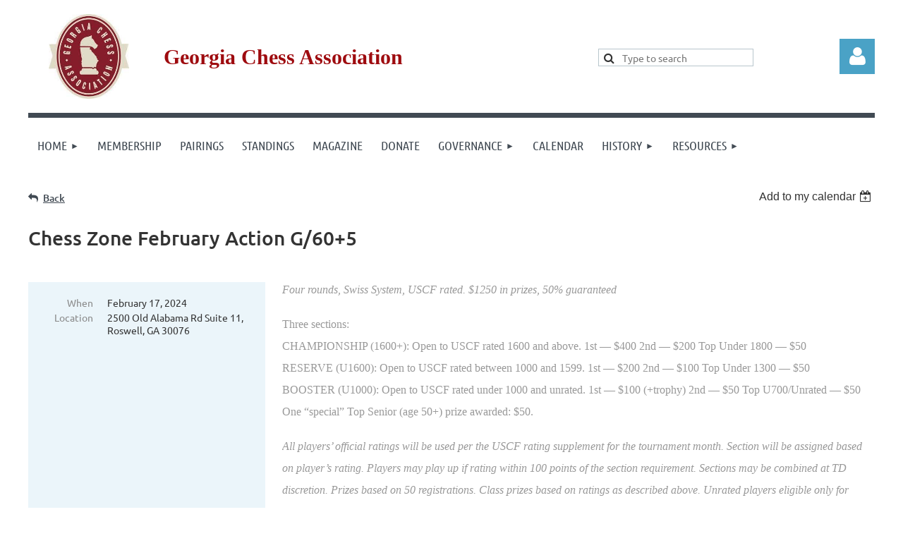

--- FILE ---
content_type: text/html; charset=utf-8
request_url: https://georgiachess.org/event-5589565
body_size: 11994
content:
<!DOCTYPE html>
<html lang="en" class="no-js ">
	<head id="Head1">
		<link rel="stylesheet" type="text/css" href="https://kit-pro.fontawesome.com/releases/latest/css/pro.min.css" />
<meta name="viewport" content="width=device-width, initial-scale=1.0">
<link href="https://sf.wildapricot.org/BuiltTheme/kaleidoscope_redwood.v3.0/current/2a2f394d/Styles/combined.css" rel="stylesheet" type="text/css" /><link href="https://live-sf.wildapricot.org/WebUI/built9.12.0-23d3d10/scripts/public/react/index-84b33b4.css" rel="stylesheet" type="text/css" /><link href="https://live-sf.wildapricot.org/WebUI/built9.12.0-23d3d10/css/shared/ui/shared-ui-compiled.css" rel="stylesheet" type="text/css" /><script type="text/javascript" language="javascript" id="idJavaScriptEnvironment">var bonaPage_BuildVer='9.12.0-23d3d10';
var bonaPage_AdminBackendUrl = '/admin/';
var bonaPage_StatRes='https://live-sf.wildapricot.org/WebUI/';
var bonaPage_InternalPageType = { isUndefinedPage : false,isWebPage : false,isAdminPage : false,isDialogPage : false,isSystemPage : true,isErrorPage : false,isError404Page : false };
var bonaPage_PageView = { isAnonymousView : true,isMemberView : false,isAdminView : false };
var WidgetMode = 0;
var bonaPage_IsUserAnonymous = true;
var bonaPage_ThemeVer='2a2f394d00'; var bonaPage_ThemeId = 'kaleidoscope_redwood.v3.0'; var bonaPage_ThemeVersion = '3.0';
var bonaPage_id='1854170'; version_id='';
if (bonaPage_InternalPageType && (bonaPage_InternalPageType.isSystemPage || bonaPage_InternalPageType.isWebPage) && window.self !== window.top) { var success = true; try { var tmp = top.location.href; if (!tmp) { top.location = self.location; } } catch (err) { try { if (self != top) { top.location = self.location; } } catch (err) { try { if (self != top) { top = self; } success = false; } catch (err) { success = false; } } success = false; } if (!success) { window.onload = function() { document.open('text/html', 'replace'); document.write('<ht'+'ml><he'+'ad></he'+'ad><bo'+'dy><h1>Wrong document context!</h1></bo'+'dy></ht'+'ml>'); document.close(); } } }
try { function waMetricsGlobalHandler(args) { if (WA.topWindow.waMetricsOuterGlobalHandler && typeof(WA.topWindow.waMetricsOuterGlobalHandler) === 'function') { WA.topWindow.waMetricsOuterGlobalHandler(args); }}} catch(err) {}
 try { if (parent && parent.BonaPage) parent.BonaPage.implementBonaPage(window); } catch (err) { }
try { document.write('<style type="text/css"> .WaHideIfJSEnabled, .HideIfJSEnabled { display: none; } </style>'); } catch(err) {}
var bonaPage_WebPackRootPath = 'https://live-sf.wildapricot.org/WebUI/built9.12.0-23d3d10/scripts/public/react/';</script><script type="text/javascript" language="javascript" src="https://live-sf.wildapricot.org/WebUI/built9.12.0-23d3d10/scripts/shared/bonapagetop/bonapagetop-compiled.js" id="idBonaPageTop"></script><script type="text/javascript" language="javascript" src="https://live-sf.wildapricot.org/WebUI/built9.12.0-23d3d10/scripts/public/react/index-84b33b4.js" id="ReactPublicJs"></script><script type="text/javascript" language="javascript" src="https://live-sf.wildapricot.org/WebUI/built9.12.0-23d3d10/scripts/shared/ui/shared-ui-compiled.js" id="idSharedJs"></script><script type="text/javascript" language="javascript" src="https://live-sf.wildapricot.org/WebUI/built9.12.0-23d3d10/General.js" id=""></script><script type="text/javascript" language="javascript" src="https://sf.wildapricot.org/BuiltTheme/kaleidoscope_redwood.v3.0/current/2a2f394d/Scripts/combined.js" id=""></script><title>Georgia Chess Association - Chess Zone February Action G/60+5</title>
<meta name="Keywords" content="GCA, Georgia Chess, Georgia Chess Association,  quickstart, emory chess, grade levels, mlk chess tournament, junior invitational, state qualifier, chess championship, chess, georgia state championship"/><meta name="Description" content="association for chess in Georgia, chess in Georgia, chess tournaments in Georgia," /><meta name="apple-itunes-app" content="app-id=1220348450, app-argument="><link rel="search" type="application/opensearchdescription+xml" title="georgiachess.org" href="/opensearch.ashx" /></head>
	<body id="PAGEID_1854170" class="publicContentView LayoutMain">
<div class="mLayout layoutMain" id="mLayout">

<div class="mobilePanelContainer">
<div id="id_MobilePanel" data-componentId="MobilePanel" class="WaPlaceHolder WaPlaceHolderMobilePanel" style=""><div style=""><div id="id_QFpB82d" class="WaGadgetOnly WaGadgetMobilePanel  gadgetStyleNone" style="" data-componentId="QFpB82d" ><div class="mobilePanel">
	
	<div class="mobilePanelButton buttonMenu" title="Menu">Menu</div>
<div class="mobilePanelButton buttonLogin" title="Log in">Log in</div>
<div class="menuInner">
		<ul class="firstLevel">
<li class=" dir">
	<div class="item">
		<a href="https://georgiachess.org/" title="Home"><span>Home</span></a>
<ul class="secondLevel">
<li class=" ">
	<div class="item">
		<a href="https://georgiachess.org/page-1418953" title="About"><span>About</span></a>
</div>
</li>
	
</ul>
</div>
</li>
	
<li class=" ">
	<div class="item">
		<a href="https://georgiachess.org/membership" title="Membership"><span>Membership</span></a>
</div>
</li>
	
<li class=" ">
	<div class="item">
		<a href="https://georgiachess.org/page-1500614" title="Pairings"><span>Pairings</span></a>
</div>
</li>
	
<li class=" ">
	<div class="item">
		<a href="https://georgiachess.org/page-1520968" title="Standings"><span>Standings</span></a>
</div>
</li>
	
<li class=" ">
	<div class="item">
		<a href="https://georgiachess.org/Magazine-Archive" title="Magazine"><span>Magazine</span></a>
</div>
</li>
	
<li class=" ">
	<div class="item">
		<a href="https://georgiachess.org/page-1433163" title="Donate"><span>Donate</span></a>
</div>
</li>
	
<li class=" dir">
	<div class="item">
		<a href="https://georgiachess.org/page-1171880" title="Governance"><span>Governance</span></a>
<ul class="secondLevel">
<li class=" ">
	<div class="item">
		<a href="https://georgiachess.org/contact" title="Contact"><span>Contact</span></a>
</div>
</li>
	
<li class=" ">
	<div class="item">
		<a href="https://georgiachess.org/bylaws" title="ByLaws"><span>ByLaws</span></a>
</div>
</li>
	
<li class=" ">
	<div class="item">
		<a href="https://georgiachess.org/page-1854181" title="GCA Board Meeting Minutes"><span>GCA Board Meeting Minutes</span></a>
</div>
</li>
	
<li class=" dir">
	<div class="item">
		<a href="https://georgiachess.org/scholastic" title="Scholastic"><span>Scholastic</span></a>
<ul class="secondLevel">
<li class=" ">
	<div class="item">
		<a href="https://georgiachess.org/page-1681802" title="Scholastic Chess Tournaments"><span>Scholastic Chess Tournaments</span></a>
</div>
</li>
	
<li class=" ">
	<div class="item">
		<a href="https://georgiachess.org/School-Chess-Clubs" title="School Chess Clubs"><span>School Chess Clubs</span></a>
</div>
</li>
	
<li class=" ">
	<div class="item">
		<a href="https://georgiachess.org/page-1681806" title="Scholastic Chess FAQ"><span>Scholastic Chess FAQ</span></a>
</div>
</li>
	
<li class=" ">
	<div class="item">
		<a href="https://georgiachess.org/page-1679055" title="You Ask, We Answer"><span>You Ask, We Answer</span></a>
</div>
</li>
	
</ul>
</div>
</li>
	
<li class=" ">
	<div class="item">
		<a href="https://georgiachess.org/open" title="Open"><span>Open</span></a>
</div>
</li>
	
<li class=" ">
	<div class="item">
		<a href="https://georgiachess.org/page-1171881" title="Board Blog"><span>Board Blog</span></a>
</div>
</li>
	
<li class=" ">
	<div class="item">
		<a href="https://georgiachess.org/page-1171883" title="Open Events Committee"><span>Open Events Committee</span></a>
</div>
</li>
	
<li class=" ">
	<div class="item">
		<a href="https://georgiachess.org/page-1171882" title="Scholastic Committee"><span>Scholastic Committee</span></a>
</div>
</li>
	
<li class=" ">
	<div class="item">
		<a href="https://georgiachess.org/page-1171884" title="Membership Development"><span>Membership Development</span></a>
</div>
</li>
	
<li class=" ">
	<div class="item">
		<a href="https://georgiachess.org/page-1171885" title="TD Development Committee"><span>TD Development Committee</span></a>
</div>
</li>
	
<li class=" ">
	<div class="item">
		<a href="https://georgiachess.org/page-1171886" title="Long-Range Planning Committee"><span>Long-Range Planning Committee</span></a>
</div>
</li>
	
<li class=" ">
	<div class="item">
		<a href="https://georgiachess.org/page-1171887" title="Georgia Chess Magazine"><span>Georgia Chess Magazine</span></a>
</div>
</li>
	
<li class=" ">
	<div class="item">
		<a href="https://georgiachess.org/page-1171888" title="Web Site"><span>Web Site</span></a>
</div>
</li>
	
<li class=" ">
	<div class="item">
		<a href="https://georgiachess.org/Pictures" title="Pictures"><span>Pictures</span></a>
</div>
</li>
	
<li class=" ">
	<div class="item">
		<a href="https://georgiachess.org/page-1171889" title="Sponsorship and Fund-Raising"><span>Sponsorship and Fund-Raising</span></a>
</div>
</li>
	
<li class=" ">
	<div class="item">
		<a href="https://georgiachess.org/page-1171890" title="Regional Coordination"><span>Regional Coordination</span></a>
</div>
</li>
	
</ul>
</div>
</li>
	
<li class=" ">
	<div class="item">
		<a href="https://georgiachess.org/events" title="Calendar"><span>Calendar</span></a>
</div>
</li>
	
<li class=" dir">
	<div class="item">
		<a href="https://georgiachess.org/page-1418951" title="History"><span>History</span></a>
<ul class="secondLevel">
<li class=" dir">
	<div class="item">
		<a href="https://georgiachess.org/HOF_2025" title="GCA Hall of Fame 2025"><span>GCA Hall of Fame 2025</span></a>
<ul class="secondLevel">
<li class=" ">
	<div class="item">
		<a href="https://georgiachess.org/HOF_2025_Phillip_Lamb" title="Phillip M. Lamb - HOF 2025"><span>Phillip M. Lamb - HOF 2025</span></a>
</div>
</li>
	
<li class=" ">
	<div class="item">
		<a href="https://georgiachess.org/HOF_2025_Justin_Morrison" title="Justin Morrison - HOF 2025"><span>Justin Morrison - HOF 2025</span></a>
</div>
</li>
	
<li class=" ">
	<div class="item">
		<a href="https://georgiachess.org/HOF_2025_Stephen_Muhammad" title="IM Stephen Muhammad - HOF 2025"><span>IM Stephen Muhammad - HOF 2025</span></a>
</div>
</li>
	
<li class=" ">
	<div class="item">
		<a href="https://georgiachess.org/HOF_2025_Carlos_Perdomo" title="IM Carlos Perdomo - HOF 2025"><span>IM Carlos Perdomo - HOF 2025</span></a>
</div>
</li>
	
<li class=" ">
	<div class="item">
		<a href="https://georgiachess.org/HOF_2025_L_Davis_Truesdel" title="NM L. Davis Truesdel - HOF 2025"><span>NM L. Davis Truesdel - HOF 2025</span></a>
</div>
</li>
	
<li class=" ">
	<div class="item">
		<a href="https://georgiachess.org/HOF_2025_Rich_Bellezza" title="Rich Belleza - Distinguished Service Award"><span>Rich Belleza - Distinguished Service Award</span></a>
</div>
</li>
	
<li class=" ">
	<div class="item">
		<a href="https://georgiachess.org/HOF_2025_Mark_Taylor" title="Mark Taylor - Distinguished Service Award"><span>Mark Taylor - Distinguished Service Award</span></a>
</div>
</li>
	
<li class=" ">
	<div class="item">
		<a href="https://georgiachess.org/HOF_2025_David_Hater" title="David Hater -Outstanding Career Achievement Award"><span>David Hater -Outstanding Career Achievement Award</span></a>
</div>
</li>
	
</ul>
</div>
</li>
	
<li class=" dir">
	<div class="item">
		<a href="https://georgiachess.org/HOF_2024" title="GCA Hall of Fame 2024"><span>GCA Hall of Fame 2024</span></a>
<ul class="secondLevel">
<li class=" ">
	<div class="item">
		<a href="https://georgiachess.org/Carolina-Blanco-HOF-2024" title="Carolina Blanco - HOF 2024"><span>Carolina Blanco - HOF 2024</span></a>
</div>
</li>
	
<li class=" ">
	<div class="item">
		<a href="https://georgiachess.org/Paul-Donehoo-HOF-2024" title="Paul Donehoo - HOF 2024"><span>Paul Donehoo - HOF 2024</span></a>
</div>
</li>
	
<li class=" ">
	<div class="item">
		<a href="https://georgiachess.org/Boris-Kogan-HOF-2024" title="Boris Kogan - HOF 2024"><span>Boris Kogan - HOF 2024</span></a>
</div>
</li>
	
<li class=" ">
	<div class="item">
		<a href="https://georgiachess.org/Daniel-Lucas-HOF-2024" title="Daniel Lucas - HOF 2024"><span>Daniel Lucas - HOF 2024</span></a>
</div>
</li>
	
<li class=" ">
	<div class="item">
		<a href="https://georgiachess.org/IE-Orchard-HOF-2024" title="I. E. Orchard HOF 2024"><span>I. E. Orchard HOF 2024</span></a>
</div>
</li>
	
<li class=" ">
	<div class="item">
		<a href="https://georgiachess.org/Scott-Parker-HOF-2024" title="Scott Parker - HOF 2024"><span>Scott Parker - HOF 2024</span></a>
</div>
</li>
	
<li class=" ">
	<div class="item">
		<a href="https://georgiachess.org/L-Thad-Rogers-HOF-2024" title="L Thad Rogers - HOF 2024"><span>L Thad Rogers - HOF 2024</span></a>
</div>
</li>
	
<li class=" ">
	<div class="item">
		<a href="https://georgiachess.org/Guillermo-Ruiz-HOF-2024" title="Guillermo Ruiz - HOF 2024"><span>Guillermo Ruiz - HOF 2024</span></a>
</div>
</li>
	
<li class=" ">
	<div class="item">
		<a href="https://georgiachess.org/Steve-Schneider-HOF-2024" title="Steve Schneider - HOF 2024"><span>Steve Schneider - HOF 2024</span></a>
</div>
</li>
	
<li class=" ">
	<div class="item">
		<a href="https://georgiachess.org/William-A-Scott-III-HOF-2024" title="William A Scott III - HOF 2024"><span>William A Scott III - HOF 2024</span></a>
</div>
</li>
	
<li class=" ">
	<div class="item">
		<a href="https://georgiachess.org/A-F-Wurm-HOF-2024" title="A. F. Wurm - HOF 2024"><span>A. F. Wurm - HOF 2024</span></a>
</div>
</li>
	
<li class=" ">
	<div class="item">
		<a href="https://georgiachess.org/Alonzo-Zapata-HOF-2024" title="Alonzo Zapata - HOF 2024"><span>Alonzo Zapata - HOF 2024</span></a>
</div>
</li>
	
<li class=" ">
	<div class="item">
		<a href="https://georgiachess.org/page-1854237" title="David Spinks Meritorious 2024"><span>David Spinks Meritorious 2024</span></a>
</div>
</li>
	
</ul>
</div>
</li>
	
<li class=" dir">
	<div class="item">
		<a href="https://georgiachess.org/State-Champions" title="State Champions"><span>State Champions</span></a>
<ul class="secondLevel">
<li class=" ">
	<div class="item">
		<a href="https://georgiachess.org/StateChampions" title="Georgia State Champions"><span>Georgia State Champions</span></a>
</div>
</li>
	
<li class=" ">
	<div class="item">
		<a href="https://georgiachess.org/SeniorChampions" title="Georgia Senior Champions"><span>Georgia Senior Champions</span></a>
</div>
</li>
	
<li class=" ">
	<div class="item">
		<a href="https://georgiachess.org/High-School-Team-Champions" title="High School Team Champions"><span>High School Team Champions</span></a>
</div>
</li>
	
<li class=" ">
	<div class="item">
		<a href="https://georgiachess.org/Collegiate-Team-Champions" title="Collegiate Team Champions"><span>Collegiate Team Champions</span></a>
</div>
</li>
	
<li class=" ">
	<div class="item">
		<a href="https://georgiachess.org/National-Scholastic-Champions" title="National Scholastic Champions"><span>National Scholastic Champions</span></a>
</div>
</li>
	
<li class=" dir">
	<div class="item">
		<a href="https://georgiachess.org/page-1854193" title="Scholastic"><span>Scholastic</span></a>
<ul class="secondLevel">
<li class=" dir">
	<div class="item">
		<a href="https://georgiachess.org/page-1854194" title="2019"><span>2019</span></a>
<ul class="secondLevel">
<li class=" ">
	<div class="item">
		<a href="https://georgiachess.org/page-1854187" title="Georgia State Girls Championship"><span>Georgia State Girls Championship</span></a>
</div>
</li>
	
<li class=" ">
	<div class="item">
		<a href="https://georgiachess.org/page-1854196" title="Invitational"><span>Invitational</span></a>
</div>
</li>
	
</ul>
</div>
</li>
	
<li class=" dir">
	<div class="item">
		<a href="https://georgiachess.org/page-1854195" title="2018"><span>2018</span></a>
<ul class="secondLevel">
<li class=" ">
	<div class="item">
		<a href="https://georgiachess.org/page-1854197" title="Invitational"><span>Invitational</span></a>
</div>
</li>
	
</ul>
</div>
</li>
	
</ul>
</div>
</li>
	
</ul>
</div>
</li>
	
<li class=" ">
	<div class="item">
		<a href="https://georgiachess.org/ratings" title="Ratings"><span>Ratings</span></a>
</div>
</li>
	
<li class=" ">
	<div class="item">
		<a href="https://georgiachess.org/Top_Scholastic_Players" title="Top Scholastic Players"><span>Top Scholastic Players</span></a>
</div>
</li>
	
<li class=" ">
	<div class="item">
		<a href="https://georgiachess.org/GA_Top_100" title="Top 100"><span>Top 100</span></a>
</div>
</li>
	
</ul>
</div>
</li>
	
<li class=" dir">
	<div class="item">
		<a href="https://georgiachess.org/page-1430142" title="Resources"><span>Resources</span></a>
<ul class="secondLevel">
<li class=" ">
	<div class="item">
		<a href="https://georgiachess.org/Articles" title="Articles"><span>Articles</span></a>
</div>
</li>
	
<li class=" ">
	<div class="item">
		<a href="https://georgiachess.org/blogs" title="Blogs"><span>Blogs</span></a>
</div>
</li>
	
<li class=" ">
	<div class="item">
		<a href="https://georgiachess.org/clubs" title="Clubs"><span>Clubs</span></a>
</div>
</li>
	
<li class=" ">
	<div class="item">
		<a href="https://georgiachess.org/County-Chess-Club-Listings" title="County Chess Club Listings"><span>County Chess Club Listings</span></a>
</div>
</li>
	
<li class=" ">
	<div class="item">
		<a href="https://georgiachess.org/news" title="News"><span>News</span></a>
</div>
</li>
	
<li class=" ">
	<div class="item">
		<a href="https://georgiachess.org/camps" title="Chess Camps"><span>Chess Camps</span></a>
</div>
</li>
	
<li class=" dir">
	<div class="item">
		<a href="https://georgiachess.org/Links" title="Links"><span>Links</span></a>
<ul class="secondLevel">
<li class=" ">
	<div class="item">
		<a href="https://georgiachess.org/page-1854201" title="County Chess Club Listings"><span>County Chess Club Listings</span></a>
</div>
</li>
	
</ul>
</div>
</li>
	
</ul>
</div>
</li>
	
</ul>
	</div>

	<div class="loginInner">
<div class="loginContainerForm oAuthIsfalse">
<form method="post" action="https://georgiachess.org/Sys/Login" id="id_QFpB82d_form" class="generalLoginBox"  data-disableInAdminMode="true">
<input type="hidden" name="ReturnUrl" id="id_QFpB82d_returnUrl" value="">
				<input type="hidden" name="browserData" id="id_QFpB82d_browserField">
<div class="loginUserName">
<div class="loginUserNameTextBox">
		<input name="email" type="text" maxlength="100" placeholder="Email"  id="id_QFpB82d_userName" tabindex="1" class="emailTextBoxControl"/>
	</div>
</div><div class="loginPassword">
<div class="loginPasswordTextBox">
		<input name="password" type="password" placeholder="Password" maxlength="50" id="id_QFpB82d_password" tabindex="2" class="passwordTextBoxControl" autocomplete="off"/>
	</div>
</div> 
    <input id="g-recaptcha-invisible_QFpB82d" name="g-recaptcha-invisible" value="recaptcha" type="hidden"/> 
    <div id="recapcha_placeholder_QFpB82d" style="display:none"></div>
    <span id="idReCaptchaValidator_QFpB82d" errorMessage="Please verify that you are not a robot" style="display:none" validatorType="method" ></span>
    <script>
        $("#idReCaptchaValidator_QFpB82d").on( "wavalidate", function(event, validationResult) {
            if (grecaptcha.getResponse(widgetId_QFpB82d).length == 0){
                grecaptcha.execute(widgetId_QFpB82d);	
                validationResult.shouldStopValidation = true;
                return;
            }

            validationResult.result = true;
        });
  
            var widgetId_QFpB82d;

            var onloadCallback_QFpB82d = function() {
                // Renders the HTML element with id 'recapcha_placeholder_QFpB82d' as a reCAPTCHA widget.
                // The id of the reCAPTCHA widget is assigned to 'widgetId_QFpB82d'.
                widgetId_QFpB82d = grecaptcha.render('recapcha_placeholder_QFpB82d', {
                'sitekey' : '6LfmM_UhAAAAAJSHT-BwkAlQgN0mMViOmaK7oEIV',
                'size': 'invisible',
                'callback': function(){
                    document.getElementById('g-recaptcha-invisible_QFpB82d').form.submit();
                },
                'theme' : 'light'
            });
        };
    </script>
	
    <script src="https://www.google.com/recaptcha/api.js?onload=onloadCallback_QFpB82d&render=explicit" async defer></script>

 <div class="loginActionRememberMe">
		<input id="id_QFpB82d_rememberMe" type="checkbox" name="rememberMe" tabindex="3" class="rememberMeCheckboxControl"/>
		<label for="id_QFpB82d_rememberMe">Remember me</label>
	</div>
<div class="loginPasswordForgot">
		<a href="https://georgiachess.org/Sys/ResetPasswordRequest">Forgot password</a>
	</div>
<div class="loginAction">
	<input type="submit" name="ctl03$ctl02$loginViewControl$loginControl$Login" value="Log in" id="id_QFpB82d_loginAction" onclick="if (!browserInfo.clientCookiesEnabled()) {alert('Warning: browser cookies disabled. Please enable them to use this website.'); return false;}" tabindex="4" class="loginButton loginButtonControl"/>
</div></form></div>
</div>

</div>

<script type="text/javascript">

jq$(function()
{
	var gadget = jq$('#id_QFpB82d'),
		menuContainer = gadget.find('.menuInner'),
		loginContainer = gadget.find('.loginInner');

	gadget.find('.buttonMenu').on("click",function()
	{
		menuContainer.toggle();
		loginContainer.hide();
		jq$(this).toggleClass('active');
        jq$('.buttonLogin').removeClass('active');
		return false;
	});

	gadget.find('.buttonLogin').on("click",function()
	{
		loginContainer.toggle();
		menuContainer.hide();
		jq$(this).toggleClass('active');
        jq$('.buttonMenu').removeClass('active');
		return false;
	});

	gadget.find('.mobilePanel').on("click",function(event)
	{
        if( !(jq$(event.target).parents('.loginInner').size() || event.target.className == 'loginInner') )
        {
            menuContainer.hide();
            loginContainer.hide();
            jq$('.buttonLogin').removeClass('active');
            jq$('.buttonMenu').removeClass('active');
        }

        event.stopPropagation();
	});

	jq$('body').on("click",function()
	{
		menuContainer.hide();
		loginContainer.hide();
		jq$('.buttonLogin').removeClass('active');
        jq$('.buttonMenu').removeClass('active');
	});


	// login
	var browserField = document.getElementById('id_QFpB82d' + '_browserField');

	if (browserField)
	{
		browserField.value = browserInfo.getBrowserCapabilitiesData();
	}

	jq$('#id_QFpB82d' + '_form').FormValidate();
	jq$('.WaGadgetMobilePanel form').attr('data-disableInAdminMode', 'false');

});

</script></div></div>
</div></div>

		<!-- header zone -->
		<div class="zonePlace zoneHeader1">
<div id="idHeaderContentHolder" data-componentId="Header" class="WaPlaceHolder WaPlaceHolderHeader" style="background-color:transparent;"><div style="padding-top:20px;"><div id="id_O6iKKAa" data-componentId="O6iKKAa" class="WaLayoutContainerOnly" style=""><table cellspacing="0" cellpadding="0" class="WaLayoutTable" style=""><tr data-componentId="O6iKKAa_row" class="WaLayoutRow"><td id="id_OVZXQ3h" data-componentId="OVZXQ3h" class="WaLayoutItem" style="width:15%;"><div id="id_XBmUbcI" class="WaLayoutPlaceHolder placeHolderContainer" data-componentId="XBmUbcI" style=""><div style=""><div id="id_lyAotod" class="WaGadgetOnly WaGadgetContent  gadgetStyleNone" style="background-image:url(&#39;/resources/Pictures/GCA oval logo.jpg&#39;);background-repeat:no-repeat;background-position:center center;background-size:auto 100%;height:120px;" data-componentId="lyAotod" ><div class="gadgetStyleBody gadgetContentEditableArea" style="" data-editableArea="0" data-areaHeight="auto">
<p><br></p></div>
<script type="text/javascript">if (window.WA) { new WaContentGadgetResizer({ id: 'id_lyAotod' }); }</script>
</div></div></div></td><td style="" data-componentId="OVZXQ3h_separator" class="WaLayoutSeparator"><div style="width: inherit;"></div></td><td id="id_SPg7SGw" data-componentId="SPg7SGw" class="WaLayoutItem" style="width:47%;"><div id="id_3rIPzIS" class="WaLayoutPlaceHolder placeHolderContainer" data-componentId="3rIPzIS" style=""><div style=""><div id="id_B6pi29n" class="WaGadgetOnly WaGadgetContent  gadgetStyleNone" style="margin-top:40px;" data-componentId="B6pi29n" ><div class="gadgetStyleBody gadgetContentEditableArea" style="" data-editableArea="0" data-areaHeight="auto">
<p><strong style="font-family: Georgia; color: rgb(158, 11, 15);"><font style="font-size: 30px;">Georgia Chess Association</font></strong><br></p></div>
</div></div></div></td><td style="" data-componentId="SPg7SGw_separator" class="WaLayoutSeparator"><div style="width: inherit;"></div></td><td id="id_wuVmq2f" data-componentId="wuVmq2f" class="WaLayoutItem" style="width:30%;"><div id="id_9oWJzBU" class="WaLayoutPlaceHolder placeHolderContainer" data-componentId="9oWJzBU" style=""><div style=""><div id="id_s1uToVL" class="WaGadgetOnly WaGadgetSiteSearch  gadgetStyleNone" style="margin-top:49px;" data-componentId="s1uToVL" ><div class="gadgetStyleBody " style=""  data-areaHeight="auto">
<div class="searchBoxOuter alignCenter">
	<div class="searchBox">
<form method="post" action="https://georgiachess.org/Sys/Search" id="id_s1uToVL_form" class="generalSearchBox"  data-disableInAdminMode="true">
<span class="searchBoxFieldContainer"><input class="searchBoxField" type="text" name="searchString" id="idid_s1uToVL_searchBox" value="" maxlength="300" autocomplete="off"  placeholder="Type to search"></span>
<div class="autoSuggestionBox" id="idid_s1uToVL_resultDiv"></div>
</form></div>
	</div>
	<script type="text/javascript">
		(function(){

			function init()
			{
				var model = {};
				model.gadgetId = 'idid_s1uToVL';
				model.searchBoxId = 'idid_s1uToVL_searchBox';
				model.resultDivId = 'idid_s1uToVL_resultDiv';
				model.selectedTypes = '7';
				model.searchTemplate = 'https://georgiachess.org/Sys/Search?q={0}&types={1}&page={2}';
				model.searchActionUrl = '/Sys/Search/DoSearch';
				model.GoToSearchPageTextTemplate = 'Search for &#39;{0}&#39;';
				model.autoSuggest = true;
				var WASiteSearch = new WASiteSearchGadget(model);
			}

			jq$(document).ready(init);
		}) ();
	</script>
</div>
</div></div></div></td><td style="" data-componentId="wuVmq2f_separator" class="WaLayoutSeparator"><div style="width: inherit;"></div></td><td id="id_U8IBZ4t" data-componentId="U8IBZ4t" class="WaLayoutItem" style="width:8%;"><div id="id_yqnDRrJ" class="WaLayoutPlaceHolder placeHolderContainer" data-componentId="yqnDRrJ" style=""><div style=""><div id="id_DaxIwO3" class="WaGadgetOnly WaGadgetLoginButton  gadgetStyleNone" style="margin-top:35px;" data-componentId="DaxIwO3" ><div class="alignRight unauthorized">
  <div class="loginContainer">
    <a class="loginLink" href="https://georgiachess.org/Sys/Login" title="Log in">Log in</a>
  </div>
  </div>
<script>
  jq$(function() {
    var gadgetId = jq$('#id_DaxIwO3'),
        containerBox = gadgetId.find('.loginPanel'),
        loginLink = gadgetId.find('.loginLink'),
        transitionTime = 300;

    containerBox.isOpening = false;

    loginLink.on('click', function() {
      if (containerBox.css("visibility") == 'visible') {
        loginLink.removeClass('hover');
        containerBox.animate({ 'opacity': '0' }, transitionTime, function() {
          containerBox.css('visibility','hidden');
          containerBox.css('display','none');
        });
      } else {
        loginLink.addClass('hover');
        containerBox.isOpening = true;
        containerBox.css('display','block');
        containerBox.css('visibility','visible');
        containerBox.animate({ 'opacity': '1' }, transitionTime, function() {
          containerBox.isOpening = false;
        });
      }
    });

    containerBox.on('click', function(e) { e.stopPropagation(); });

    jq$('body').on('click',function() {
      if (containerBox.css("visibility") == 'visible' && !containerBox.isOpening) {
        loginLink.removeClass('hover');
        containerBox.animate({ 'opacity': '0' }, transitionTime, function() {
          containerBox.css('visibility','hidden');
          containerBox.css('display','none');
        });
      }
    });
  });
</script>
</div></div></div></td></tr></table> </div></div>
</div></div>
		<div class="zonePlace zoneHeader2">
<div id="id_Header1" data-componentId="Header1" class="WaPlaceHolder WaPlaceHolderHeader1" style="background-color:transparent;"><div style=""><div id="id_JpFJ3Gl" data-componentId="JpFJ3Gl" class="WaLayoutContainerOnly" style="background-color:#414A53;"><table cellspacing="0" cellpadding="0" class="WaLayoutTable" style=""><tr data-componentId="JpFJ3Gl_row" class="WaLayoutRow"><td id="id_bBoPpMR" data-componentId="bBoPpMR" class="WaLayoutItem" style="width:100%;"><div id="id_ClYQFGL" class="WaLayoutPlaceHolder placeHolderContainer" data-componentId="ClYQFGL" style=""><div style=""><div id="id_svVLY2a" class="WaGadgetOnly WaGadgetMenuHorizontal  gadgetStyleNone" style="margin-top:7px;" data-componentId="svVLY2a" ><div class="menuBackground"></div>
<div class="menuInner">
	<ul class="firstLevel">
<li class=" dir">
	<div class="item">
		<a href="https://georgiachess.org/" title="Home"><span>Home</span></a>
<ul class="secondLevel">
<li class=" ">
	<div class="item">
		<a href="https://georgiachess.org/page-1418953" title="About"><span>About</span></a>
</div>
</li>
	
</ul>
</div>
</li>
	
<li class=" ">
	<div class="item">
		<a href="https://georgiachess.org/membership" title="Membership"><span>Membership</span></a>
</div>
</li>
	
<li class=" ">
	<div class="item">
		<a href="https://georgiachess.org/page-1500614" title="Pairings"><span>Pairings</span></a>
</div>
</li>
	
<li class=" ">
	<div class="item">
		<a href="https://georgiachess.org/page-1520968" title="Standings"><span>Standings</span></a>
</div>
</li>
	
<li class=" ">
	<div class="item">
		<a href="https://georgiachess.org/Magazine-Archive" title="Magazine"><span>Magazine</span></a>
</div>
</li>
	
<li class=" ">
	<div class="item">
		<a href="https://georgiachess.org/page-1433163" title="Donate"><span>Donate</span></a>
</div>
</li>
	
<li class=" dir">
	<div class="item">
		<a href="https://georgiachess.org/page-1171880" title="Governance"><span>Governance</span></a>
<ul class="secondLevel">
<li class=" ">
	<div class="item">
		<a href="https://georgiachess.org/contact" title="Contact"><span>Contact</span></a>
</div>
</li>
	
<li class=" ">
	<div class="item">
		<a href="https://georgiachess.org/bylaws" title="ByLaws"><span>ByLaws</span></a>
</div>
</li>
	
<li class=" ">
	<div class="item">
		<a href="https://georgiachess.org/page-1854181" title="GCA Board Meeting Minutes"><span>GCA Board Meeting Minutes</span></a>
</div>
</li>
	
<li class=" dir">
	<div class="item">
		<a href="https://georgiachess.org/scholastic" title="Scholastic"><span>Scholastic</span></a>
<ul class="secondLevel">
<li class=" ">
	<div class="item">
		<a href="https://georgiachess.org/page-1681802" title="Scholastic Chess Tournaments"><span>Scholastic Chess Tournaments</span></a>
</div>
</li>
	
<li class=" ">
	<div class="item">
		<a href="https://georgiachess.org/School-Chess-Clubs" title="School Chess Clubs"><span>School Chess Clubs</span></a>
</div>
</li>
	
<li class=" ">
	<div class="item">
		<a href="https://georgiachess.org/page-1681806" title="Scholastic Chess FAQ"><span>Scholastic Chess FAQ</span></a>
</div>
</li>
	
<li class=" ">
	<div class="item">
		<a href="https://georgiachess.org/page-1679055" title="You Ask, We Answer"><span>You Ask, We Answer</span></a>
</div>
</li>
	
</ul>
</div>
</li>
	
<li class=" ">
	<div class="item">
		<a href="https://georgiachess.org/open" title="Open"><span>Open</span></a>
</div>
</li>
	
<li class=" ">
	<div class="item">
		<a href="https://georgiachess.org/page-1171881" title="Board Blog"><span>Board Blog</span></a>
</div>
</li>
	
<li class=" ">
	<div class="item">
		<a href="https://georgiachess.org/page-1171883" title="Open Events Committee"><span>Open Events Committee</span></a>
</div>
</li>
	
<li class=" ">
	<div class="item">
		<a href="https://georgiachess.org/page-1171882" title="Scholastic Committee"><span>Scholastic Committee</span></a>
</div>
</li>
	
<li class=" ">
	<div class="item">
		<a href="https://georgiachess.org/page-1171884" title="Membership Development"><span>Membership Development</span></a>
</div>
</li>
	
<li class=" ">
	<div class="item">
		<a href="https://georgiachess.org/page-1171885" title="TD Development Committee"><span>TD Development Committee</span></a>
</div>
</li>
	
<li class=" ">
	<div class="item">
		<a href="https://georgiachess.org/page-1171886" title="Long-Range Planning Committee"><span>Long-Range Planning Committee</span></a>
</div>
</li>
	
<li class=" ">
	<div class="item">
		<a href="https://georgiachess.org/page-1171887" title="Georgia Chess Magazine"><span>Georgia Chess Magazine</span></a>
</div>
</li>
	
<li class=" ">
	<div class="item">
		<a href="https://georgiachess.org/page-1171888" title="Web Site"><span>Web Site</span></a>
</div>
</li>
	
<li class=" ">
	<div class="item">
		<a href="https://georgiachess.org/Pictures" title="Pictures"><span>Pictures</span></a>
</div>
</li>
	
<li class=" ">
	<div class="item">
		<a href="https://georgiachess.org/page-1171889" title="Sponsorship and Fund-Raising"><span>Sponsorship and Fund-Raising</span></a>
</div>
</li>
	
<li class=" ">
	<div class="item">
		<a href="https://georgiachess.org/page-1171890" title="Regional Coordination"><span>Regional Coordination</span></a>
</div>
</li>
	
</ul>
</div>
</li>
	
<li class=" ">
	<div class="item">
		<a href="https://georgiachess.org/events" title="Calendar"><span>Calendar</span></a>
</div>
</li>
	
<li class=" dir">
	<div class="item">
		<a href="https://georgiachess.org/page-1418951" title="History"><span>History</span></a>
<ul class="secondLevel">
<li class=" dir">
	<div class="item">
		<a href="https://georgiachess.org/HOF_2025" title="GCA Hall of Fame 2025"><span>GCA Hall of Fame 2025</span></a>
<ul class="secondLevel">
<li class=" ">
	<div class="item">
		<a href="https://georgiachess.org/HOF_2025_Phillip_Lamb" title="Phillip M. Lamb - HOF 2025"><span>Phillip M. Lamb - HOF 2025</span></a>
</div>
</li>
	
<li class=" ">
	<div class="item">
		<a href="https://georgiachess.org/HOF_2025_Justin_Morrison" title="Justin Morrison - HOF 2025"><span>Justin Morrison - HOF 2025</span></a>
</div>
</li>
	
<li class=" ">
	<div class="item">
		<a href="https://georgiachess.org/HOF_2025_Stephen_Muhammad" title="IM Stephen Muhammad - HOF 2025"><span>IM Stephen Muhammad - HOF 2025</span></a>
</div>
</li>
	
<li class=" ">
	<div class="item">
		<a href="https://georgiachess.org/HOF_2025_Carlos_Perdomo" title="IM Carlos Perdomo - HOF 2025"><span>IM Carlos Perdomo - HOF 2025</span></a>
</div>
</li>
	
<li class=" ">
	<div class="item">
		<a href="https://georgiachess.org/HOF_2025_L_Davis_Truesdel" title="NM L. Davis Truesdel - HOF 2025"><span>NM L. Davis Truesdel - HOF 2025</span></a>
</div>
</li>
	
<li class=" ">
	<div class="item">
		<a href="https://georgiachess.org/HOF_2025_Rich_Bellezza" title="Rich Belleza - Distinguished Service Award"><span>Rich Belleza - Distinguished Service Award</span></a>
</div>
</li>
	
<li class=" ">
	<div class="item">
		<a href="https://georgiachess.org/HOF_2025_Mark_Taylor" title="Mark Taylor - Distinguished Service Award"><span>Mark Taylor - Distinguished Service Award</span></a>
</div>
</li>
	
<li class=" ">
	<div class="item">
		<a href="https://georgiachess.org/HOF_2025_David_Hater" title="David Hater -Outstanding Career Achievement Award"><span>David Hater -Outstanding Career Achievement Award</span></a>
</div>
</li>
	
</ul>
</div>
</li>
	
<li class=" dir">
	<div class="item">
		<a href="https://georgiachess.org/HOF_2024" title="GCA Hall of Fame 2024"><span>GCA Hall of Fame 2024</span></a>
<ul class="secondLevel">
<li class=" ">
	<div class="item">
		<a href="https://georgiachess.org/Carolina-Blanco-HOF-2024" title="Carolina Blanco - HOF 2024"><span>Carolina Blanco - HOF 2024</span></a>
</div>
</li>
	
<li class=" ">
	<div class="item">
		<a href="https://georgiachess.org/Paul-Donehoo-HOF-2024" title="Paul Donehoo - HOF 2024"><span>Paul Donehoo - HOF 2024</span></a>
</div>
</li>
	
<li class=" ">
	<div class="item">
		<a href="https://georgiachess.org/Boris-Kogan-HOF-2024" title="Boris Kogan - HOF 2024"><span>Boris Kogan - HOF 2024</span></a>
</div>
</li>
	
<li class=" ">
	<div class="item">
		<a href="https://georgiachess.org/Daniel-Lucas-HOF-2024" title="Daniel Lucas - HOF 2024"><span>Daniel Lucas - HOF 2024</span></a>
</div>
</li>
	
<li class=" ">
	<div class="item">
		<a href="https://georgiachess.org/IE-Orchard-HOF-2024" title="I. E. Orchard HOF 2024"><span>I. E. Orchard HOF 2024</span></a>
</div>
</li>
	
<li class=" ">
	<div class="item">
		<a href="https://georgiachess.org/Scott-Parker-HOF-2024" title="Scott Parker - HOF 2024"><span>Scott Parker - HOF 2024</span></a>
</div>
</li>
	
<li class=" ">
	<div class="item">
		<a href="https://georgiachess.org/L-Thad-Rogers-HOF-2024" title="L Thad Rogers - HOF 2024"><span>L Thad Rogers - HOF 2024</span></a>
</div>
</li>
	
<li class=" ">
	<div class="item">
		<a href="https://georgiachess.org/Guillermo-Ruiz-HOF-2024" title="Guillermo Ruiz - HOF 2024"><span>Guillermo Ruiz - HOF 2024</span></a>
</div>
</li>
	
<li class=" ">
	<div class="item">
		<a href="https://georgiachess.org/Steve-Schneider-HOF-2024" title="Steve Schneider - HOF 2024"><span>Steve Schneider - HOF 2024</span></a>
</div>
</li>
	
<li class=" ">
	<div class="item">
		<a href="https://georgiachess.org/William-A-Scott-III-HOF-2024" title="William A Scott III - HOF 2024"><span>William A Scott III - HOF 2024</span></a>
</div>
</li>
	
<li class=" ">
	<div class="item">
		<a href="https://georgiachess.org/A-F-Wurm-HOF-2024" title="A. F. Wurm - HOF 2024"><span>A. F. Wurm - HOF 2024</span></a>
</div>
</li>
	
<li class=" ">
	<div class="item">
		<a href="https://georgiachess.org/Alonzo-Zapata-HOF-2024" title="Alonzo Zapata - HOF 2024"><span>Alonzo Zapata - HOF 2024</span></a>
</div>
</li>
	
<li class=" ">
	<div class="item">
		<a href="https://georgiachess.org/page-1854237" title="David Spinks Meritorious 2024"><span>David Spinks Meritorious 2024</span></a>
</div>
</li>
	
</ul>
</div>
</li>
	
<li class=" dir">
	<div class="item">
		<a href="https://georgiachess.org/State-Champions" title="State Champions"><span>State Champions</span></a>
<ul class="secondLevel">
<li class=" ">
	<div class="item">
		<a href="https://georgiachess.org/StateChampions" title="Georgia State Champions"><span>Georgia State Champions</span></a>
</div>
</li>
	
<li class=" ">
	<div class="item">
		<a href="https://georgiachess.org/SeniorChampions" title="Georgia Senior Champions"><span>Georgia Senior Champions</span></a>
</div>
</li>
	
<li class=" ">
	<div class="item">
		<a href="https://georgiachess.org/High-School-Team-Champions" title="High School Team Champions"><span>High School Team Champions</span></a>
</div>
</li>
	
<li class=" ">
	<div class="item">
		<a href="https://georgiachess.org/Collegiate-Team-Champions" title="Collegiate Team Champions"><span>Collegiate Team Champions</span></a>
</div>
</li>
	
<li class=" ">
	<div class="item">
		<a href="https://georgiachess.org/National-Scholastic-Champions" title="National Scholastic Champions"><span>National Scholastic Champions</span></a>
</div>
</li>
	
<li class=" dir">
	<div class="item">
		<a href="https://georgiachess.org/page-1854193" title="Scholastic"><span>Scholastic</span></a>
<ul class="secondLevel">
<li class=" dir">
	<div class="item">
		<a href="https://georgiachess.org/page-1854194" title="2019"><span>2019</span></a>
<ul class="secondLevel">
<li class=" ">
	<div class="item">
		<a href="https://georgiachess.org/page-1854187" title="Georgia State Girls Championship"><span>Georgia State Girls Championship</span></a>
</div>
</li>
	
<li class=" ">
	<div class="item">
		<a href="https://georgiachess.org/page-1854196" title="Invitational"><span>Invitational</span></a>
</div>
</li>
	
</ul>
</div>
</li>
	
<li class=" dir">
	<div class="item">
		<a href="https://georgiachess.org/page-1854195" title="2018"><span>2018</span></a>
<ul class="secondLevel">
<li class=" ">
	<div class="item">
		<a href="https://georgiachess.org/page-1854197" title="Invitational"><span>Invitational</span></a>
</div>
</li>
	
</ul>
</div>
</li>
	
</ul>
</div>
</li>
	
</ul>
</div>
</li>
	
<li class=" ">
	<div class="item">
		<a href="https://georgiachess.org/ratings" title="Ratings"><span>Ratings</span></a>
</div>
</li>
	
<li class=" ">
	<div class="item">
		<a href="https://georgiachess.org/Top_Scholastic_Players" title="Top Scholastic Players"><span>Top Scholastic Players</span></a>
</div>
</li>
	
<li class=" ">
	<div class="item">
		<a href="https://georgiachess.org/GA_Top_100" title="Top 100"><span>Top 100</span></a>
</div>
</li>
	
</ul>
</div>
</li>
	
<li class=" dir">
	<div class="item">
		<a href="https://georgiachess.org/page-1430142" title="Resources"><span>Resources</span></a>
<ul class="secondLevel">
<li class=" ">
	<div class="item">
		<a href="https://georgiachess.org/Articles" title="Articles"><span>Articles</span></a>
</div>
</li>
	
<li class=" ">
	<div class="item">
		<a href="https://georgiachess.org/blogs" title="Blogs"><span>Blogs</span></a>
</div>
</li>
	
<li class=" ">
	<div class="item">
		<a href="https://georgiachess.org/clubs" title="Clubs"><span>Clubs</span></a>
</div>
</li>
	
<li class=" ">
	<div class="item">
		<a href="https://georgiachess.org/County-Chess-Club-Listings" title="County Chess Club Listings"><span>County Chess Club Listings</span></a>
</div>
</li>
	
<li class=" ">
	<div class="item">
		<a href="https://georgiachess.org/news" title="News"><span>News</span></a>
</div>
</li>
	
<li class=" ">
	<div class="item">
		<a href="https://georgiachess.org/camps" title="Chess Camps"><span>Chess Camps</span></a>
</div>
</li>
	
<li class=" dir">
	<div class="item">
		<a href="https://georgiachess.org/Links" title="Links"><span>Links</span></a>
<ul class="secondLevel">
<li class=" ">
	<div class="item">
		<a href="https://georgiachess.org/page-1854201" title="County Chess Club Listings"><span>County Chess Club Listings</span></a>
</div>
</li>
	
</ul>
</div>
</li>
	
</ul>
</div>
</li>
	
</ul>
</div>


<script type="text/javascript">

	jq$(function()
	{

		WebFont.load({
			custom: {
				families: ['Ubuntu', 'Ubuntu condensed']
			},
			active: function()
			{
				resizeMenu();
			}
		});


		var gadgetHorMenu = jq$('#id_svVLY2a'),
			gadgetHorMenuContainer = gadgetHorMenu.find('.menuInner'),
			firstLevelMenu = gadgetHorMenu.find('ul.firstLevel'),
			holderInitialMenu = firstLevelMenu.children(),
			outsideItems = null,
			phantomElement = '<li class="phantom"><div class="item"><a href="#"><span>&#x2261;</span></a><ul class="secondLevel"></ul></div></li>',
			placeHolder = gadgetHorMenu.parents('.WaLayoutPlaceHolder'),
			placeHolderId = placeHolder && placeHolder.attr('data-componentId'),
			mobileState = false,
			isTouchSupported = !!(('ontouchstart' in window) || (window.DocumentTouch && document instanceof DocumentTouch) || (navigator.msPointerEnabled && navigator.msMaxTouchPoints));


		function resizeMenu()
		{
			var i,
				len,
				fitMenuWidth = 0,
				menuItemPhantomWidth = 80;

			firstLevelMenu.html( holderInitialMenu).removeClass('adapted').css({ width: 'auto' }); // restore initial menu

			if( firstLevelMenu.width() > gadgetHorMenuContainer.width() ) // if menu oversize
			{
				menuItemPhantomWidth = firstLevelMenu.addClass('adapted').append( phantomElement).children('.phantom').width();

				for( i = 0, len = holderInitialMenu.size(); i <= len; i++ )
				{
					fitMenuWidth += jq$( holderInitialMenu.get(i) ).width();

					if( fitMenuWidth + menuItemPhantomWidth > gadgetHorMenuContainer.width() )
					{
						outsideItems = firstLevelMenu.children(':gt('+(i-1)+'):not(.phantom)').remove();
						firstLevelMenu.find('.phantom > .item > ul').append( outsideItems);
						gadgetHorMenuContainer.css('overflow','visible');
						break;
					}
				}
				gadgetHorMenu.find('.phantom > .item > a').click(function(){ return false; });
			}

			disableFirstTouch();

			firstLevelMenu.css( 'width', '' ); // restore initial menu width
			firstLevelMenu.children().removeClass('last-child').eq(-1).addClass('last-child'); // add last-child mark
		}

		jq$(window).resize(function()
		{
			resizeMenu();
		});

		function onLayoutColumnResized(sender, args)
		{
			args = args || {};

			if (placeHolderId && (placeHolderId == args.leftColPlaceHolderId || placeHolderId == args.rightColPlaceHolderId))
			{
				resizeMenu();
			}
		}

		BonaPage.addPageStateHandler(BonaPage.PAGE_PARSED, function() { WA.Gadgets.LayoutColumnResized.addHandler(onLayoutColumnResized); });
		BonaPage.addPageStateHandler(BonaPage.PAGE_UNLOADED, function() { WA.Gadgets.LayoutColumnResized.removeHandler(onLayoutColumnResized); });


        function disableFirstTouch()
        {
          if (!isTouchSupported) return;

          jq$('#id_svVLY2a').find('.menuInner li.dir > .item > a').on( 'click', function(event)
          {
            if( !this.touchCounter )
              this.touchCounter = 0;

            if( this.touchCounter >= 1 )
            {
              this.touchCounter = 0;
              return true;
            }
            this.touchCounter++;

            if (!mobileState)
            {
              WA.stopEventDefault(event);
            }
          });

          jq$('#id_svVLY2a').find('.menuInner li.dir > .item > a').on( 'mouseout', function(event)
          {
            if( !this.touchCounter )
              this.touchCounter = 0;
            this.touchCounter = 0;
          });
        }

        disableFirstTouch();

	});
</script></div></div></div></td></tr></table> </div></div>
</div></div>
		<!-- /header zone -->

<!-- content zone -->
	<div class="zonePlace zoneContent">
<div id="idPrimaryContentBlock1Content" data-componentId="Content" class="WaPlaceHolder WaPlaceHolderContent" style=""><div style="padding-top:0px;padding-bottom:20px;"><div id="id_HdIIETy" class="WaGadgetOnly WaGadgetEvents  gadgetStyleNone WaGadgetEventsStateDetails" style="" data-componentId="HdIIETy" >



<form method="post" action="" id="form">
<div class="aspNetHidden">
<input type="hidden" name="__VIEWSTATE" id="__VIEWSTATE" value="MjLxt7advznCun+/iTEx5Hc7f+rrJUKDf1hvcj4711PzW+XkHstfiY+8EsG2SzuupaXQwMD/bCSiLs2Alqxz5bikAQ3PjiRBoxYMx4oabfrh8ab/fcYLH9ELItHFiIIQnKAuF3LBAJ0NgGppRDRXQEfDV2HVhelfPXcUENumDX8GxL+5AxyqKWV25IvAcLO+sT6QC38TGJ94wRRvtbd3jOk04eZfZLaUPPpu0UycSGiO4Ae0DWWL/EgH/i3H+sFbl/2GYj01eCo8Qi4s7u3Xv/IZ2FVAo/PqQUGLvXvUv7zQ7fzV" />
</div>

    
    <input type="hidden" name="FunctionalBlock1$contentModeHidden" id="FunctionalBlock1_contentModeHidden" value="1" />



       
  <div id="idEventsTitleMainContainer" class="pageTitleOuterContainer">
    <div id="idEventBackContainer" class="pageBackContainer">
      <a id="FunctionalBlock1_ctl00_eventPageViewBase_ctl00_ctl00_back" class="eventBackLink" href="javascript: history.back();">Back</a>
    </div>
      
    <div id="idEventViewSwitcher" class="pageViewSwitcherOuterContainer">
      
<div class="cornersContainer"><div class="topCorners"><div class="c1"></div><div class="c2"></div><div class="c3"></div><div class="c4"></div><div class="c5"></div></div></div>
  <div class="pageViewSwitcherContainer"><div class="d1"><div class="d2"><div class="d3"><div class="d4"><div class="d5"><div class="d6"><div class="d7"><div class="d8"><div class="d9"><div class="inner">
    <div id="init-add-event-to-calendar-dropdown-5589565" class="semantic-ui" style="color: inherit; background: transparent;"></div>
    <script>
      function initAddEventToCalendarDropDown5589565()
      {
        if (typeof window.initAddEventToCalendarDropDown !== 'function') { return; }
      
        const domNodeId = 'init-add-event-to-calendar-dropdown-5589565';
        const event = {
          id: '5589565',
          title: 'Chess Zone February Action G/60+5',
          description: 'Four rounds, Swiss System, USCF rated. $1250 in prizes, 50% guaranteed    Three sections:   CHAMPIONSHIP (1600+): Open to USCF rated 1600 and above. 1st — $400 2nd — $200 Top Under 1800 — $50   RESERVE (U1600): Open to USCF rated between 1000 and 1599. 1st — $200 2nd — $100 Top Under 1300 — $50   BOOSTER (U1000): Open to USCF rated under 1000 and unrated. 1st — $100 (+trophy) 2nd — $50 Top U700/Unrated — $50   One “special” Top Senior (age 50+) prize awarded: $50.    All players’ official ratings will be used per the USCF rating supplement for the tournament month. Section will be assigned based on player’s rating. Players may play up if rating within 100 points of the section requirement. Sections may be combined at TD discretion. Prizes based on 50 registrations. Class prizes based on ratings as described above. Unrated players eligible only for place prizes.    Time Control: G/60; inc. 5; USCF dual rated (regular and quick rated).   Entry Fee: $50.00 if pre-registered; $55.00 at the site. Free entry for FMs, IMs, GMs – entry fees deducted from prizes. The field is limited to the first 50 registrants.   Schedule: On-site registration ends at 9:40 am. All players, including pre-registrants, please check in by 9:45 am; please call/text if going to be late.   Rounds: 10:00 am, 1:00 pm, 3:30 pm, 6:00 pm.   1/2-Pt. Byes: Available, limit two. Must request 1/2-point byes before round 1 begins. 0-point byes available at any time for any round.    Register online at https://www.chess.zone/upcoming-events/  '.replace(/\r+/g, ''),
          location: '2500 Old Alabama Rd Suite 11, Roswell, GA 30076',
          url: window.location.href,
          allDay: 'False' === 'False',
          start: '2024-02-17T05:00:00Z', 
          end: '2024-02-18T05:00:00Z',
          sessions: [{"title":"Chess Zone February Action G/60+5","start":"2024-02-17T05:00:00Z","end":"2024-02-18T05:00:00Z","allDay":true}]
        };
      
        window.initAddEventToCalendarDropDown(event, domNodeId);
      }    
    
      window.BonaPage.addPageStateHandler(window.BonaPage.PAGE_PARSED, initAddEventToCalendarDropDown5589565);

    </script>
  </div></div></div></div></div></div></div></div></div></div></div>
<div class="cornersContainer"><div class="bottomCorners"><div class="c5"></div><div class="c4"></div><div class="c3"></div><div class="c2"></div><div class="c1"></div></div></div>

    </div>
    <div class="pageTitleContainer eventsTitleContainer">
      <h1 class="pageTitle SystemPageTitle">
        Chess Zone February Action G/60+5
      </h1>
    </div>
  </div>
      

      


<div class="boxOuterContainer boxBaseView"><div class="cornersContainer"><div class="topCorners"><div class="c1"></div><div class="c2"></div><div class="c3"></div><div class="c4"></div><div class="c5"></div><!--[if gt IE 6]><!--><div class="r1"><div class="r2"><div class="r3"><div class="r4"><div class="r5"></div></div></div></div></div><!--<![endif]--></div></div><div  class="boxContainer"><div class="d1"><div class="d2"><div class="d3"><div class="d4"><div class="d5"><div class="d6"><div class="d7"><div class="d8"><div class="d9"><div class="inner">
      
    <div class="boxBodyOuterContainer"><div class="cornersContainer"><div class="topCorners"><div class="c1"></div><div class="c2"></div><div class="c3"></div><div class="c4"></div><div class="c5"></div><!--[if gt IE 6]><!--><div class="r1"><div class="r2"><div class="r3"><div class="r4"><div class="r5"></div></div></div></div></div><!--<![endif]--></div></div><div  class="boxBodyContainer"><div class="d1"><div class="d2"><div class="d3"><div class="d4"><div class="d5"><div class="d6"><div class="d7"><div class="d8"><div class="d9"><div class="inner">
          
        <div class="boxBodyInfoOuterContainer boxBodyInfoViewFill"><div class="cornersContainer"><div class="topCorners"><div class="c1"></div><div class="c2"></div><div class="c3"></div><div class="c4"></div><div class="c5"></div><!--[if gt IE 6]><!--><div class="r1"><div class="r2"><div class="r3"><div class="r4"><div class="r5"></div></div></div></div></div><!--<![endif]--></div></div><div  class="boxBodyInfoContainer"><div class="d1"><div class="d2"><div class="d3"><div class="d4"><div class="d5"><div class="d6"><div class="d7"><div class="d8"><div class="d9"><div class="inner">
              
            

<div class="boxInfoContainer">
  <ul class="boxInfo">
    <li class="eventInfoStartDate">
      <label class="eventInfoBoxLabel">When</label>
      <div class="eventInfoBoxValue"><strong>February 17, 2024</strong></div>
    </li>
    
    
    
    
    
    <li id="FunctionalBlock1_ctl00_eventPageViewBase_ctl00_ctl00_eventInfoBox_locationLi" class="eventInfoLocation">
      <label class="eventInfoBoxLabel">Location</label>
      <div class="eventInfoBoxValue"><span>2500 Old Alabama Rd Suite 11, Roswell, GA 30076</span></div>
    </li>
    
    
  </ul>
</div>

            
<div class="registrationInfoContainer">
  
  
</div>

              
            
              
            

            
                
            
              
          <div class="clearEndContainer"></div></div></div></div></div></div></div></div></div></div></div></div><div class="cornersContainer"><div class="bottomCorners"><!--[if gt IE 6]><!--><div class="r1"><div class="r2"><div class="r3"><div class="r4"><div class="r5"></div></div></div></div></div><!--<![endif]--><div class="c5"></div><div class="c4"></div><div class="c3"></div><div class="c2"></div><div class="c1"></div></div></div></div>

          <div class="boxBodyContentOuterContainer"><div class="cornersContainer"><div class="topCorners"><div class="c1"></div><div class="c2"></div><div class="c3"></div><div class="c4"></div><div class="c5"></div><!--[if gt IE 6]><!--><div class="r1"><div class="r2"><div class="r3"><div class="r4"><div class="r5"></div></div></div></div></div><!--<![endif]--></div></div><div  class="boxBodyContentContainer fixedHeight"><div class="d1"><div class="d2"><div class="d3"><div class="d4"><div class="d5"><div class="d6"><div class="d7"><div class="d8"><div class="d9"><div class="inner gadgetEventEditableArea">
                  <p style="line-height: 29px;"><font face="-apple-system, BlinkMacSystemFont, Segoe UI, Ubuntu, Helvetica, Arial, sans-serif"><em><font style="font-size: 16px;" color="#999999" face="Hind">Four rounds, Swiss System, USCF rated. $1250 in prizes, 50% guaranteed</font></em></font></p>

<p style="line-height: 29px;"><font face="-apple-system, BlinkMacSystemFont, Segoe UI, Ubuntu, Helvetica, Arial, sans-serif"><font style="font-size: 16px;" color="#999999" face="Hind">Three sections:</font><font style="font-size: 16px;" color="#999999" face="Hind"><br>
CHAMPIONSHIP (1600+):&nbsp;Open to USCF rated 1600 and above. 1st — $400 2nd — $200 Top Under 1800 — $50<br>
RESERVE (U1600):&nbsp;Open to USCF rated between 1000 and 1599. 1st — $200 2nd — $100 Top Under 1300 — $50<br>
BOOSTER (U1000):&nbsp;Open to USCF rated under 1000 and unrated. 1st — $100 (+trophy) 2nd — $50 Top U700/Unrated — $50<br>
One “special” Top Senior (age 50+) prize awarded: $50.</font></font></p>

<p style="line-height: 29px;"><font face="-apple-system, BlinkMacSystemFont, Segoe UI, Ubuntu, Helvetica, Arial, sans-serif"><em><font style="font-size: 16px;" color="#999999" face="Hind">All players’ official ratings will be used per the USCF rating supplement for the tournament month. Section will be assigned based on player’s rating. Players may play up if rating within 100 points of the section requirement. Sections may be combined at TD discretion. Prizes based on 50 registrations. Class prizes based on ratings as described above. Unrated players eligible only for place prizes.</font></em></font></p>

<p style="line-height: 29px;"><font face="-apple-system, BlinkMacSystemFont, Segoe UI, Ubuntu, Helvetica, Arial, sans-serif"><font style="font-size: 16px;" color="#999999" face="Hind">Time Control:</font><font style="font-size: 16px;" color="#999999" face="Hind">&nbsp;G/60; inc. 5; USCF dual rated (regular and quick rated).<br>
Entry Fee:&nbsp;$50.00 if pre-registered; $55.00 at the site. Free entry for FMs, IMs, GMs – entry fees deducted from prizes. The field is limited to the first 50 registrants.<br>
Schedule:&nbsp;On-site registration ends at 9:40 am. All players, including pre-registrants, please check in by 9:45 am; please call/text if going to be late.<br>
Rounds:&nbsp;10:00 am, 1:00 pm, 3:30 pm, 6:00 pm.<br>
1/2-Pt. Byes:&nbsp;Available, limit two. Must request 1/2-point byes before round 1 begins. 0-point byes available at any time for any round.</font></font></p>

<p style="line-height: 29px;"><font style="font-size: 16px;" color="#999999" face="Hind">Register online at&nbsp;<a href="https://www.chess.zone/upcoming-events/" title="https://www.chess.zone/upcoming-events/"><font color="#2170F4">https://www.chess.zone/upcoming-events/</font></a></font></p>
              <div class="clearEndContainer"></div></div></div></div></div></div></div></div></div></div></div></div><div class="cornersContainer"><div class="bottomCorners"><!--[if gt IE 6]><!--><div class="r1"><div class="r2"><div class="r3"><div class="r4"><div class="r5"></div></div></div></div></div><!--<![endif]--><div class="c5"></div><div class="c4"></div><div class="c3"></div><div class="c2"></div><div class="c1"></div></div></div></div>
        
      <div class="clearEndContainer"></div></div></div></div></div></div></div></div></div></div></div></div><div class="cornersContainer"><div class="bottomCorners"><!--[if gt IE 6]><!--><div class="r1"><div class="r2"><div class="r3"><div class="r4"><div class="r5"></div></div></div></div></div><!--<![endif]--><div class="c5"></div><div class="c4"></div><div class="c3"></div><div class="c2"></div><div class="c1"></div></div></div></div>
       
  <div class="clearEndContainer"></div></div></div></div></div></div></div></div></div></div></div></div><div class="cornersContainer"><div class="bottomCorners"><!--[if gt IE 6]><!--><div class="r1"><div class="r2"><div class="r3"><div class="r4"><div class="r5"></div></div></div></div></div><!--<![endif]--><div class="c5"></div><div class="c4"></div><div class="c3"></div><div class="c2"></div><div class="c1"></div></div></div></div>



<script>
    var isBatchWizardRegistration = false;
    if (isBatchWizardRegistration) 
    {
        var graphqlOuterEndpoint = '/sys/api/graphql';;
        var batchEventRegistrationWizard = window.createBatchEventRegistrationWizard(graphqlOuterEndpoint);
        
        batchEventRegistrationWizard.openWizard({
            eventId: 5589565
        });
    }
</script>

 

  
<div class="aspNetHidden">

	<input type="hidden" name="__VIEWSTATEGENERATOR" id="__VIEWSTATEGENERATOR" value="2AE9EEA8" />
</div></form></div></div>
</div></div>
	<!-- /content zone -->

<!-- footer zone -->
		<div class="zonePlace zoneFooter1">
</div>
		<div class="zonePlace zoneFooter2">
<div id="id_Footer1" data-componentId="Footer1" class="WaPlaceHolder WaPlaceHolderFooter1" style="background-image:url(&#39;https://sf.wildapricot.org/ThemeSharedRes/HeaderBackgroundImages/Bg-pattern-17.png&#39;);background-position:left top;background-color:#ECA356;"><div style="padding-top:40px;padding-right:20px;padding-bottom:40px;padding-left:20px;"><div id="id_cREoUYu" data-componentId="cREoUYu" class="WaLayoutContainerOnly" style="background-color:transparent;"><table cellspacing="0" cellpadding="0" class="WaLayoutTable" style=""><tr data-componentId="cREoUYu_row" class="WaLayoutRow"><td id="id_cbIIjiF" data-componentId="cbIIjiF" class="WaLayoutItem" style="width:44%;"></td><td style="" data-componentId="cbIIjiF_separator" class="WaLayoutSeparator"><div style="width: inherit;"></div></td><td id="id_dWZfovD" data-componentId="dWZfovD" class="WaLayoutItem" style="width:19%;"></td><td style="" data-componentId="dWZfovD_separator" class="WaLayoutSeparator"><div style="width: inherit;"></div></td><td id="id_qx5KZZu" data-componentId="qx5KZZu" class="WaLayoutItem" style="width:36%;"><div id="id_JeejZIl" class="WaLayoutPlaceHolder placeHolderContainer" data-componentId="JeejZIl" style=""><div style="padding-right:20px;padding-left:20px;"><div id="id_xXgtlOo" class="WaGadgetOnly WaGadgetContent  gadgetStyleNone" style="" data-componentId="xXgtlOo" ><div class="gadgetStyleBody gadgetContentEditableArea" style="" data-editableArea="0" data-areaHeight="auto">
<h5><font face="Arial, Helvetica, sans-serif"><strong><font style="font-size: 14px;">©Georgia Chess Association, 2023</font></strong></font></h5><h5><font face="Arial, Helvetica, sans-serif"><strong><font style="font-size: 14px;"></font></strong><strong><font style="font-size: 14px;">All Rights Reserved.</font></strong></font></h5></div>
</div></div></div></td></tr></table> </div></div>
</div></div>

<div class="zonePlace zoneWAbranding">
				<div class="WABranding">
<div id="idFooterPoweredByContainer">
	<span id="idFooterPoweredByWA">
Powered by <a href="http://www.wildapricot.com" target="_blank">Wild Apricot</a> Membership Software</span>
</div>
</div>
			</div>
<!-- /footer zone -->
<div id="idCustomJsContainer" class="cnCustomJsContainer">
<script>
try
{
    
  (function(i,s,o,g,r,a,m){i['GoogleAnalyticsObject']=r;i[r]=i[r]||function(){
  (i[r].q=i[r].q||[]).push(arguments)},i[r].l=1*new Date();a=s.createElement(o),
  m=s.getElementsByTagName(o)[0];a.async=1;a.src=g;m.parentNode.insertBefore(a,m)
  })(window,document,'script','//www.google-analytics.com/analytics.js','ga');

  ga('create', 'UA-40276685-1', 'georgiachess.org');
  ga('send', 'pageview');


}
catch(err)
{}</script>


<script type="text/javascript">
try
{
    
    jq$('.WaGadgetEventsStateRegistration .eventRegistrationInfoRegistrationType .infoText, .WaGadgetEventsStateRegistration .eventRegistrationInfoTotalAmount .labelTitle, .WaGadgetEventsStateRegistration .kvTable td, .WaGadgetEventsStateDetails ul.registrationInfo strong, .WaGadgetEventsStateRegistration strong.paymentTitle').each(function() {
        var textNode = $(this);
        textNode.text(textNode.text().replace(/Free\s*\n/gi, ""));
    });

}
catch(err)
{}</script>


<script type="text/javascript">
try
{
    
    if (!top.adminpanel) {
 
        var myPage = document.getElementById('idSectionGuestListContainer');
        if (myPage) {
            myPage.innerHTML = myPage.innerHTML.replace('Add guest', 'Add A Player');
 
        }
    }

}
catch(err)
{}</script></div>
</div></body>
</html>
<script type="text/javascript">if (window.BonaPage && BonaPage.setPageState) { BonaPage.setPageState(BonaPage.PAGE_PARSED); }</script>

--- FILE ---
content_type: text/html; charset=utf-8
request_url: https://www.google.com/recaptcha/api2/anchor?ar=1&k=6LfmM_UhAAAAAJSHT-BwkAlQgN0mMViOmaK7oEIV&co=aHR0cHM6Ly9nZW9yZ2lhY2hlc3Mub3JnOjQ0Mw..&hl=en&v=PoyoqOPhxBO7pBk68S4YbpHZ&theme=light&size=invisible&anchor-ms=20000&execute-ms=30000&cb=7d6q38g2e8ok
body_size: 49546
content:
<!DOCTYPE HTML><html dir="ltr" lang="en"><head><meta http-equiv="Content-Type" content="text/html; charset=UTF-8">
<meta http-equiv="X-UA-Compatible" content="IE=edge">
<title>reCAPTCHA</title>
<style type="text/css">
/* cyrillic-ext */
@font-face {
  font-family: 'Roboto';
  font-style: normal;
  font-weight: 400;
  font-stretch: 100%;
  src: url(//fonts.gstatic.com/s/roboto/v48/KFO7CnqEu92Fr1ME7kSn66aGLdTylUAMa3GUBHMdazTgWw.woff2) format('woff2');
  unicode-range: U+0460-052F, U+1C80-1C8A, U+20B4, U+2DE0-2DFF, U+A640-A69F, U+FE2E-FE2F;
}
/* cyrillic */
@font-face {
  font-family: 'Roboto';
  font-style: normal;
  font-weight: 400;
  font-stretch: 100%;
  src: url(//fonts.gstatic.com/s/roboto/v48/KFO7CnqEu92Fr1ME7kSn66aGLdTylUAMa3iUBHMdazTgWw.woff2) format('woff2');
  unicode-range: U+0301, U+0400-045F, U+0490-0491, U+04B0-04B1, U+2116;
}
/* greek-ext */
@font-face {
  font-family: 'Roboto';
  font-style: normal;
  font-weight: 400;
  font-stretch: 100%;
  src: url(//fonts.gstatic.com/s/roboto/v48/KFO7CnqEu92Fr1ME7kSn66aGLdTylUAMa3CUBHMdazTgWw.woff2) format('woff2');
  unicode-range: U+1F00-1FFF;
}
/* greek */
@font-face {
  font-family: 'Roboto';
  font-style: normal;
  font-weight: 400;
  font-stretch: 100%;
  src: url(//fonts.gstatic.com/s/roboto/v48/KFO7CnqEu92Fr1ME7kSn66aGLdTylUAMa3-UBHMdazTgWw.woff2) format('woff2');
  unicode-range: U+0370-0377, U+037A-037F, U+0384-038A, U+038C, U+038E-03A1, U+03A3-03FF;
}
/* math */
@font-face {
  font-family: 'Roboto';
  font-style: normal;
  font-weight: 400;
  font-stretch: 100%;
  src: url(//fonts.gstatic.com/s/roboto/v48/KFO7CnqEu92Fr1ME7kSn66aGLdTylUAMawCUBHMdazTgWw.woff2) format('woff2');
  unicode-range: U+0302-0303, U+0305, U+0307-0308, U+0310, U+0312, U+0315, U+031A, U+0326-0327, U+032C, U+032F-0330, U+0332-0333, U+0338, U+033A, U+0346, U+034D, U+0391-03A1, U+03A3-03A9, U+03B1-03C9, U+03D1, U+03D5-03D6, U+03F0-03F1, U+03F4-03F5, U+2016-2017, U+2034-2038, U+203C, U+2040, U+2043, U+2047, U+2050, U+2057, U+205F, U+2070-2071, U+2074-208E, U+2090-209C, U+20D0-20DC, U+20E1, U+20E5-20EF, U+2100-2112, U+2114-2115, U+2117-2121, U+2123-214F, U+2190, U+2192, U+2194-21AE, U+21B0-21E5, U+21F1-21F2, U+21F4-2211, U+2213-2214, U+2216-22FF, U+2308-230B, U+2310, U+2319, U+231C-2321, U+2336-237A, U+237C, U+2395, U+239B-23B7, U+23D0, U+23DC-23E1, U+2474-2475, U+25AF, U+25B3, U+25B7, U+25BD, U+25C1, U+25CA, U+25CC, U+25FB, U+266D-266F, U+27C0-27FF, U+2900-2AFF, U+2B0E-2B11, U+2B30-2B4C, U+2BFE, U+3030, U+FF5B, U+FF5D, U+1D400-1D7FF, U+1EE00-1EEFF;
}
/* symbols */
@font-face {
  font-family: 'Roboto';
  font-style: normal;
  font-weight: 400;
  font-stretch: 100%;
  src: url(//fonts.gstatic.com/s/roboto/v48/KFO7CnqEu92Fr1ME7kSn66aGLdTylUAMaxKUBHMdazTgWw.woff2) format('woff2');
  unicode-range: U+0001-000C, U+000E-001F, U+007F-009F, U+20DD-20E0, U+20E2-20E4, U+2150-218F, U+2190, U+2192, U+2194-2199, U+21AF, U+21E6-21F0, U+21F3, U+2218-2219, U+2299, U+22C4-22C6, U+2300-243F, U+2440-244A, U+2460-24FF, U+25A0-27BF, U+2800-28FF, U+2921-2922, U+2981, U+29BF, U+29EB, U+2B00-2BFF, U+4DC0-4DFF, U+FFF9-FFFB, U+10140-1018E, U+10190-1019C, U+101A0, U+101D0-101FD, U+102E0-102FB, U+10E60-10E7E, U+1D2C0-1D2D3, U+1D2E0-1D37F, U+1F000-1F0FF, U+1F100-1F1AD, U+1F1E6-1F1FF, U+1F30D-1F30F, U+1F315, U+1F31C, U+1F31E, U+1F320-1F32C, U+1F336, U+1F378, U+1F37D, U+1F382, U+1F393-1F39F, U+1F3A7-1F3A8, U+1F3AC-1F3AF, U+1F3C2, U+1F3C4-1F3C6, U+1F3CA-1F3CE, U+1F3D4-1F3E0, U+1F3ED, U+1F3F1-1F3F3, U+1F3F5-1F3F7, U+1F408, U+1F415, U+1F41F, U+1F426, U+1F43F, U+1F441-1F442, U+1F444, U+1F446-1F449, U+1F44C-1F44E, U+1F453, U+1F46A, U+1F47D, U+1F4A3, U+1F4B0, U+1F4B3, U+1F4B9, U+1F4BB, U+1F4BF, U+1F4C8-1F4CB, U+1F4D6, U+1F4DA, U+1F4DF, U+1F4E3-1F4E6, U+1F4EA-1F4ED, U+1F4F7, U+1F4F9-1F4FB, U+1F4FD-1F4FE, U+1F503, U+1F507-1F50B, U+1F50D, U+1F512-1F513, U+1F53E-1F54A, U+1F54F-1F5FA, U+1F610, U+1F650-1F67F, U+1F687, U+1F68D, U+1F691, U+1F694, U+1F698, U+1F6AD, U+1F6B2, U+1F6B9-1F6BA, U+1F6BC, U+1F6C6-1F6CF, U+1F6D3-1F6D7, U+1F6E0-1F6EA, U+1F6F0-1F6F3, U+1F6F7-1F6FC, U+1F700-1F7FF, U+1F800-1F80B, U+1F810-1F847, U+1F850-1F859, U+1F860-1F887, U+1F890-1F8AD, U+1F8B0-1F8BB, U+1F8C0-1F8C1, U+1F900-1F90B, U+1F93B, U+1F946, U+1F984, U+1F996, U+1F9E9, U+1FA00-1FA6F, U+1FA70-1FA7C, U+1FA80-1FA89, U+1FA8F-1FAC6, U+1FACE-1FADC, U+1FADF-1FAE9, U+1FAF0-1FAF8, U+1FB00-1FBFF;
}
/* vietnamese */
@font-face {
  font-family: 'Roboto';
  font-style: normal;
  font-weight: 400;
  font-stretch: 100%;
  src: url(//fonts.gstatic.com/s/roboto/v48/KFO7CnqEu92Fr1ME7kSn66aGLdTylUAMa3OUBHMdazTgWw.woff2) format('woff2');
  unicode-range: U+0102-0103, U+0110-0111, U+0128-0129, U+0168-0169, U+01A0-01A1, U+01AF-01B0, U+0300-0301, U+0303-0304, U+0308-0309, U+0323, U+0329, U+1EA0-1EF9, U+20AB;
}
/* latin-ext */
@font-face {
  font-family: 'Roboto';
  font-style: normal;
  font-weight: 400;
  font-stretch: 100%;
  src: url(//fonts.gstatic.com/s/roboto/v48/KFO7CnqEu92Fr1ME7kSn66aGLdTylUAMa3KUBHMdazTgWw.woff2) format('woff2');
  unicode-range: U+0100-02BA, U+02BD-02C5, U+02C7-02CC, U+02CE-02D7, U+02DD-02FF, U+0304, U+0308, U+0329, U+1D00-1DBF, U+1E00-1E9F, U+1EF2-1EFF, U+2020, U+20A0-20AB, U+20AD-20C0, U+2113, U+2C60-2C7F, U+A720-A7FF;
}
/* latin */
@font-face {
  font-family: 'Roboto';
  font-style: normal;
  font-weight: 400;
  font-stretch: 100%;
  src: url(//fonts.gstatic.com/s/roboto/v48/KFO7CnqEu92Fr1ME7kSn66aGLdTylUAMa3yUBHMdazQ.woff2) format('woff2');
  unicode-range: U+0000-00FF, U+0131, U+0152-0153, U+02BB-02BC, U+02C6, U+02DA, U+02DC, U+0304, U+0308, U+0329, U+2000-206F, U+20AC, U+2122, U+2191, U+2193, U+2212, U+2215, U+FEFF, U+FFFD;
}
/* cyrillic-ext */
@font-face {
  font-family: 'Roboto';
  font-style: normal;
  font-weight: 500;
  font-stretch: 100%;
  src: url(//fonts.gstatic.com/s/roboto/v48/KFO7CnqEu92Fr1ME7kSn66aGLdTylUAMa3GUBHMdazTgWw.woff2) format('woff2');
  unicode-range: U+0460-052F, U+1C80-1C8A, U+20B4, U+2DE0-2DFF, U+A640-A69F, U+FE2E-FE2F;
}
/* cyrillic */
@font-face {
  font-family: 'Roboto';
  font-style: normal;
  font-weight: 500;
  font-stretch: 100%;
  src: url(//fonts.gstatic.com/s/roboto/v48/KFO7CnqEu92Fr1ME7kSn66aGLdTylUAMa3iUBHMdazTgWw.woff2) format('woff2');
  unicode-range: U+0301, U+0400-045F, U+0490-0491, U+04B0-04B1, U+2116;
}
/* greek-ext */
@font-face {
  font-family: 'Roboto';
  font-style: normal;
  font-weight: 500;
  font-stretch: 100%;
  src: url(//fonts.gstatic.com/s/roboto/v48/KFO7CnqEu92Fr1ME7kSn66aGLdTylUAMa3CUBHMdazTgWw.woff2) format('woff2');
  unicode-range: U+1F00-1FFF;
}
/* greek */
@font-face {
  font-family: 'Roboto';
  font-style: normal;
  font-weight: 500;
  font-stretch: 100%;
  src: url(//fonts.gstatic.com/s/roboto/v48/KFO7CnqEu92Fr1ME7kSn66aGLdTylUAMa3-UBHMdazTgWw.woff2) format('woff2');
  unicode-range: U+0370-0377, U+037A-037F, U+0384-038A, U+038C, U+038E-03A1, U+03A3-03FF;
}
/* math */
@font-face {
  font-family: 'Roboto';
  font-style: normal;
  font-weight: 500;
  font-stretch: 100%;
  src: url(//fonts.gstatic.com/s/roboto/v48/KFO7CnqEu92Fr1ME7kSn66aGLdTylUAMawCUBHMdazTgWw.woff2) format('woff2');
  unicode-range: U+0302-0303, U+0305, U+0307-0308, U+0310, U+0312, U+0315, U+031A, U+0326-0327, U+032C, U+032F-0330, U+0332-0333, U+0338, U+033A, U+0346, U+034D, U+0391-03A1, U+03A3-03A9, U+03B1-03C9, U+03D1, U+03D5-03D6, U+03F0-03F1, U+03F4-03F5, U+2016-2017, U+2034-2038, U+203C, U+2040, U+2043, U+2047, U+2050, U+2057, U+205F, U+2070-2071, U+2074-208E, U+2090-209C, U+20D0-20DC, U+20E1, U+20E5-20EF, U+2100-2112, U+2114-2115, U+2117-2121, U+2123-214F, U+2190, U+2192, U+2194-21AE, U+21B0-21E5, U+21F1-21F2, U+21F4-2211, U+2213-2214, U+2216-22FF, U+2308-230B, U+2310, U+2319, U+231C-2321, U+2336-237A, U+237C, U+2395, U+239B-23B7, U+23D0, U+23DC-23E1, U+2474-2475, U+25AF, U+25B3, U+25B7, U+25BD, U+25C1, U+25CA, U+25CC, U+25FB, U+266D-266F, U+27C0-27FF, U+2900-2AFF, U+2B0E-2B11, U+2B30-2B4C, U+2BFE, U+3030, U+FF5B, U+FF5D, U+1D400-1D7FF, U+1EE00-1EEFF;
}
/* symbols */
@font-face {
  font-family: 'Roboto';
  font-style: normal;
  font-weight: 500;
  font-stretch: 100%;
  src: url(//fonts.gstatic.com/s/roboto/v48/KFO7CnqEu92Fr1ME7kSn66aGLdTylUAMaxKUBHMdazTgWw.woff2) format('woff2');
  unicode-range: U+0001-000C, U+000E-001F, U+007F-009F, U+20DD-20E0, U+20E2-20E4, U+2150-218F, U+2190, U+2192, U+2194-2199, U+21AF, U+21E6-21F0, U+21F3, U+2218-2219, U+2299, U+22C4-22C6, U+2300-243F, U+2440-244A, U+2460-24FF, U+25A0-27BF, U+2800-28FF, U+2921-2922, U+2981, U+29BF, U+29EB, U+2B00-2BFF, U+4DC0-4DFF, U+FFF9-FFFB, U+10140-1018E, U+10190-1019C, U+101A0, U+101D0-101FD, U+102E0-102FB, U+10E60-10E7E, U+1D2C0-1D2D3, U+1D2E0-1D37F, U+1F000-1F0FF, U+1F100-1F1AD, U+1F1E6-1F1FF, U+1F30D-1F30F, U+1F315, U+1F31C, U+1F31E, U+1F320-1F32C, U+1F336, U+1F378, U+1F37D, U+1F382, U+1F393-1F39F, U+1F3A7-1F3A8, U+1F3AC-1F3AF, U+1F3C2, U+1F3C4-1F3C6, U+1F3CA-1F3CE, U+1F3D4-1F3E0, U+1F3ED, U+1F3F1-1F3F3, U+1F3F5-1F3F7, U+1F408, U+1F415, U+1F41F, U+1F426, U+1F43F, U+1F441-1F442, U+1F444, U+1F446-1F449, U+1F44C-1F44E, U+1F453, U+1F46A, U+1F47D, U+1F4A3, U+1F4B0, U+1F4B3, U+1F4B9, U+1F4BB, U+1F4BF, U+1F4C8-1F4CB, U+1F4D6, U+1F4DA, U+1F4DF, U+1F4E3-1F4E6, U+1F4EA-1F4ED, U+1F4F7, U+1F4F9-1F4FB, U+1F4FD-1F4FE, U+1F503, U+1F507-1F50B, U+1F50D, U+1F512-1F513, U+1F53E-1F54A, U+1F54F-1F5FA, U+1F610, U+1F650-1F67F, U+1F687, U+1F68D, U+1F691, U+1F694, U+1F698, U+1F6AD, U+1F6B2, U+1F6B9-1F6BA, U+1F6BC, U+1F6C6-1F6CF, U+1F6D3-1F6D7, U+1F6E0-1F6EA, U+1F6F0-1F6F3, U+1F6F7-1F6FC, U+1F700-1F7FF, U+1F800-1F80B, U+1F810-1F847, U+1F850-1F859, U+1F860-1F887, U+1F890-1F8AD, U+1F8B0-1F8BB, U+1F8C0-1F8C1, U+1F900-1F90B, U+1F93B, U+1F946, U+1F984, U+1F996, U+1F9E9, U+1FA00-1FA6F, U+1FA70-1FA7C, U+1FA80-1FA89, U+1FA8F-1FAC6, U+1FACE-1FADC, U+1FADF-1FAE9, U+1FAF0-1FAF8, U+1FB00-1FBFF;
}
/* vietnamese */
@font-face {
  font-family: 'Roboto';
  font-style: normal;
  font-weight: 500;
  font-stretch: 100%;
  src: url(//fonts.gstatic.com/s/roboto/v48/KFO7CnqEu92Fr1ME7kSn66aGLdTylUAMa3OUBHMdazTgWw.woff2) format('woff2');
  unicode-range: U+0102-0103, U+0110-0111, U+0128-0129, U+0168-0169, U+01A0-01A1, U+01AF-01B0, U+0300-0301, U+0303-0304, U+0308-0309, U+0323, U+0329, U+1EA0-1EF9, U+20AB;
}
/* latin-ext */
@font-face {
  font-family: 'Roboto';
  font-style: normal;
  font-weight: 500;
  font-stretch: 100%;
  src: url(//fonts.gstatic.com/s/roboto/v48/KFO7CnqEu92Fr1ME7kSn66aGLdTylUAMa3KUBHMdazTgWw.woff2) format('woff2');
  unicode-range: U+0100-02BA, U+02BD-02C5, U+02C7-02CC, U+02CE-02D7, U+02DD-02FF, U+0304, U+0308, U+0329, U+1D00-1DBF, U+1E00-1E9F, U+1EF2-1EFF, U+2020, U+20A0-20AB, U+20AD-20C0, U+2113, U+2C60-2C7F, U+A720-A7FF;
}
/* latin */
@font-face {
  font-family: 'Roboto';
  font-style: normal;
  font-weight: 500;
  font-stretch: 100%;
  src: url(//fonts.gstatic.com/s/roboto/v48/KFO7CnqEu92Fr1ME7kSn66aGLdTylUAMa3yUBHMdazQ.woff2) format('woff2');
  unicode-range: U+0000-00FF, U+0131, U+0152-0153, U+02BB-02BC, U+02C6, U+02DA, U+02DC, U+0304, U+0308, U+0329, U+2000-206F, U+20AC, U+2122, U+2191, U+2193, U+2212, U+2215, U+FEFF, U+FFFD;
}
/* cyrillic-ext */
@font-face {
  font-family: 'Roboto';
  font-style: normal;
  font-weight: 900;
  font-stretch: 100%;
  src: url(//fonts.gstatic.com/s/roboto/v48/KFO7CnqEu92Fr1ME7kSn66aGLdTylUAMa3GUBHMdazTgWw.woff2) format('woff2');
  unicode-range: U+0460-052F, U+1C80-1C8A, U+20B4, U+2DE0-2DFF, U+A640-A69F, U+FE2E-FE2F;
}
/* cyrillic */
@font-face {
  font-family: 'Roboto';
  font-style: normal;
  font-weight: 900;
  font-stretch: 100%;
  src: url(//fonts.gstatic.com/s/roboto/v48/KFO7CnqEu92Fr1ME7kSn66aGLdTylUAMa3iUBHMdazTgWw.woff2) format('woff2');
  unicode-range: U+0301, U+0400-045F, U+0490-0491, U+04B0-04B1, U+2116;
}
/* greek-ext */
@font-face {
  font-family: 'Roboto';
  font-style: normal;
  font-weight: 900;
  font-stretch: 100%;
  src: url(//fonts.gstatic.com/s/roboto/v48/KFO7CnqEu92Fr1ME7kSn66aGLdTylUAMa3CUBHMdazTgWw.woff2) format('woff2');
  unicode-range: U+1F00-1FFF;
}
/* greek */
@font-face {
  font-family: 'Roboto';
  font-style: normal;
  font-weight: 900;
  font-stretch: 100%;
  src: url(//fonts.gstatic.com/s/roboto/v48/KFO7CnqEu92Fr1ME7kSn66aGLdTylUAMa3-UBHMdazTgWw.woff2) format('woff2');
  unicode-range: U+0370-0377, U+037A-037F, U+0384-038A, U+038C, U+038E-03A1, U+03A3-03FF;
}
/* math */
@font-face {
  font-family: 'Roboto';
  font-style: normal;
  font-weight: 900;
  font-stretch: 100%;
  src: url(//fonts.gstatic.com/s/roboto/v48/KFO7CnqEu92Fr1ME7kSn66aGLdTylUAMawCUBHMdazTgWw.woff2) format('woff2');
  unicode-range: U+0302-0303, U+0305, U+0307-0308, U+0310, U+0312, U+0315, U+031A, U+0326-0327, U+032C, U+032F-0330, U+0332-0333, U+0338, U+033A, U+0346, U+034D, U+0391-03A1, U+03A3-03A9, U+03B1-03C9, U+03D1, U+03D5-03D6, U+03F0-03F1, U+03F4-03F5, U+2016-2017, U+2034-2038, U+203C, U+2040, U+2043, U+2047, U+2050, U+2057, U+205F, U+2070-2071, U+2074-208E, U+2090-209C, U+20D0-20DC, U+20E1, U+20E5-20EF, U+2100-2112, U+2114-2115, U+2117-2121, U+2123-214F, U+2190, U+2192, U+2194-21AE, U+21B0-21E5, U+21F1-21F2, U+21F4-2211, U+2213-2214, U+2216-22FF, U+2308-230B, U+2310, U+2319, U+231C-2321, U+2336-237A, U+237C, U+2395, U+239B-23B7, U+23D0, U+23DC-23E1, U+2474-2475, U+25AF, U+25B3, U+25B7, U+25BD, U+25C1, U+25CA, U+25CC, U+25FB, U+266D-266F, U+27C0-27FF, U+2900-2AFF, U+2B0E-2B11, U+2B30-2B4C, U+2BFE, U+3030, U+FF5B, U+FF5D, U+1D400-1D7FF, U+1EE00-1EEFF;
}
/* symbols */
@font-face {
  font-family: 'Roboto';
  font-style: normal;
  font-weight: 900;
  font-stretch: 100%;
  src: url(//fonts.gstatic.com/s/roboto/v48/KFO7CnqEu92Fr1ME7kSn66aGLdTylUAMaxKUBHMdazTgWw.woff2) format('woff2');
  unicode-range: U+0001-000C, U+000E-001F, U+007F-009F, U+20DD-20E0, U+20E2-20E4, U+2150-218F, U+2190, U+2192, U+2194-2199, U+21AF, U+21E6-21F0, U+21F3, U+2218-2219, U+2299, U+22C4-22C6, U+2300-243F, U+2440-244A, U+2460-24FF, U+25A0-27BF, U+2800-28FF, U+2921-2922, U+2981, U+29BF, U+29EB, U+2B00-2BFF, U+4DC0-4DFF, U+FFF9-FFFB, U+10140-1018E, U+10190-1019C, U+101A0, U+101D0-101FD, U+102E0-102FB, U+10E60-10E7E, U+1D2C0-1D2D3, U+1D2E0-1D37F, U+1F000-1F0FF, U+1F100-1F1AD, U+1F1E6-1F1FF, U+1F30D-1F30F, U+1F315, U+1F31C, U+1F31E, U+1F320-1F32C, U+1F336, U+1F378, U+1F37D, U+1F382, U+1F393-1F39F, U+1F3A7-1F3A8, U+1F3AC-1F3AF, U+1F3C2, U+1F3C4-1F3C6, U+1F3CA-1F3CE, U+1F3D4-1F3E0, U+1F3ED, U+1F3F1-1F3F3, U+1F3F5-1F3F7, U+1F408, U+1F415, U+1F41F, U+1F426, U+1F43F, U+1F441-1F442, U+1F444, U+1F446-1F449, U+1F44C-1F44E, U+1F453, U+1F46A, U+1F47D, U+1F4A3, U+1F4B0, U+1F4B3, U+1F4B9, U+1F4BB, U+1F4BF, U+1F4C8-1F4CB, U+1F4D6, U+1F4DA, U+1F4DF, U+1F4E3-1F4E6, U+1F4EA-1F4ED, U+1F4F7, U+1F4F9-1F4FB, U+1F4FD-1F4FE, U+1F503, U+1F507-1F50B, U+1F50D, U+1F512-1F513, U+1F53E-1F54A, U+1F54F-1F5FA, U+1F610, U+1F650-1F67F, U+1F687, U+1F68D, U+1F691, U+1F694, U+1F698, U+1F6AD, U+1F6B2, U+1F6B9-1F6BA, U+1F6BC, U+1F6C6-1F6CF, U+1F6D3-1F6D7, U+1F6E0-1F6EA, U+1F6F0-1F6F3, U+1F6F7-1F6FC, U+1F700-1F7FF, U+1F800-1F80B, U+1F810-1F847, U+1F850-1F859, U+1F860-1F887, U+1F890-1F8AD, U+1F8B0-1F8BB, U+1F8C0-1F8C1, U+1F900-1F90B, U+1F93B, U+1F946, U+1F984, U+1F996, U+1F9E9, U+1FA00-1FA6F, U+1FA70-1FA7C, U+1FA80-1FA89, U+1FA8F-1FAC6, U+1FACE-1FADC, U+1FADF-1FAE9, U+1FAF0-1FAF8, U+1FB00-1FBFF;
}
/* vietnamese */
@font-face {
  font-family: 'Roboto';
  font-style: normal;
  font-weight: 900;
  font-stretch: 100%;
  src: url(//fonts.gstatic.com/s/roboto/v48/KFO7CnqEu92Fr1ME7kSn66aGLdTylUAMa3OUBHMdazTgWw.woff2) format('woff2');
  unicode-range: U+0102-0103, U+0110-0111, U+0128-0129, U+0168-0169, U+01A0-01A1, U+01AF-01B0, U+0300-0301, U+0303-0304, U+0308-0309, U+0323, U+0329, U+1EA0-1EF9, U+20AB;
}
/* latin-ext */
@font-face {
  font-family: 'Roboto';
  font-style: normal;
  font-weight: 900;
  font-stretch: 100%;
  src: url(//fonts.gstatic.com/s/roboto/v48/KFO7CnqEu92Fr1ME7kSn66aGLdTylUAMa3KUBHMdazTgWw.woff2) format('woff2');
  unicode-range: U+0100-02BA, U+02BD-02C5, U+02C7-02CC, U+02CE-02D7, U+02DD-02FF, U+0304, U+0308, U+0329, U+1D00-1DBF, U+1E00-1E9F, U+1EF2-1EFF, U+2020, U+20A0-20AB, U+20AD-20C0, U+2113, U+2C60-2C7F, U+A720-A7FF;
}
/* latin */
@font-face {
  font-family: 'Roboto';
  font-style: normal;
  font-weight: 900;
  font-stretch: 100%;
  src: url(//fonts.gstatic.com/s/roboto/v48/KFO7CnqEu92Fr1ME7kSn66aGLdTylUAMa3yUBHMdazQ.woff2) format('woff2');
  unicode-range: U+0000-00FF, U+0131, U+0152-0153, U+02BB-02BC, U+02C6, U+02DA, U+02DC, U+0304, U+0308, U+0329, U+2000-206F, U+20AC, U+2122, U+2191, U+2193, U+2212, U+2215, U+FEFF, U+FFFD;
}

</style>
<link rel="stylesheet" type="text/css" href="https://www.gstatic.com/recaptcha/releases/PoyoqOPhxBO7pBk68S4YbpHZ/styles__ltr.css">
<script nonce="ECA6sBTsgsRZWqjJ1ub1Pg" type="text/javascript">window['__recaptcha_api'] = 'https://www.google.com/recaptcha/api2/';</script>
<script type="text/javascript" src="https://www.gstatic.com/recaptcha/releases/PoyoqOPhxBO7pBk68S4YbpHZ/recaptcha__en.js" nonce="ECA6sBTsgsRZWqjJ1ub1Pg">
      
    </script></head>
<body><div id="rc-anchor-alert" class="rc-anchor-alert"></div>
<input type="hidden" id="recaptcha-token" value="[base64]">
<script type="text/javascript" nonce="ECA6sBTsgsRZWqjJ1ub1Pg">
      recaptcha.anchor.Main.init("[\x22ainput\x22,[\x22bgdata\x22,\x22\x22,\[base64]/[base64]/MjU1Ong/[base64]/[base64]/[base64]/[base64]/[base64]/[base64]/[base64]/[base64]/[base64]/[base64]/[base64]/[base64]/[base64]/[base64]/[base64]\\u003d\x22,\[base64]\\u003d\x22,\x22w5AlEcOwL8ObZ8K/woQ7DMOAGcKUdsOxwrzCisKPTSgMajBUPBt0wolmwq7DlMKQX8OERTDDrMKJb2AERsOROcO4w4HCpsKlUgByw5LCoBHDi1HCiMO+wojDhBtbw6UQESTClWzDrcKSwqpEPjIoKSfDm1fCrz/[base64]/w6HDssOJw5HCt1LDswXDvMOOcMKdPj1mR0DDrg/Dl8KyA2deUxpIL2zCkSt5QHkSw5fCt8K5PsKeJhsJw6zDj0DDhwTCqsOkw7XCnxoAdsOkwogZSMKdeQ3CmF7Ci8KBwrhzwpTDkmnCqsKLblMPw7bDrMO4b8OzCsO+wpLDtV3CqWAXQVzCrcOMwrrDo8KmJE7DicOrwqvCg1pQenvCrsOvIcKUPWfDr8OuHMOBPk/DlMONDMK3fwPDj8KLL8OTw78+w61WwrPCqcOyF8Kew6s4w5prcFHCusOPfsKdwqDCkcOywp1tw6rCn8O/dXk9woPDicOHwoFNw5nDnMKXw5sRwrbCp2TDskBGKBdkw6sGwr/CoHXCnzTCk1pRZX8mfMOKO8O7wrXChDnDkxPCjsOFf0EsVcKbQiEcw5gJV1VwwrY1wrPCjcKFw6XDhsOhTSR1w5PCkMOhw5N3F8KpAgzCnsO3w6wjwpYvbAPDgsO2AQZEJA/[base64]/CvEXDnwA8w7hbCMOwwqFHw4rCv0Rxw7HDhMK6wrZUD8KuwpnCk23DlsK9w7ZpLDQFwprCm8O6wrPCvyg3WUMUKWPCmsKMwrHCqMOEwp1Kw7IQw77ChMOJw4JWd0/Cil/[base64]/[base64]/CjHlOw4ZLwprDshxyw6HCvBjDp0o3FhnDhxvDvQApw7Afa8KuC8KgI1/DrMOowp/Cm8KbwprDj8OcHMK6ZMOCwqZFwpLDmsK6woMTwqHDicK6CXrDti4wwoHDmS/Csm3CqMOwwp4zwqbCkmDCkSNgCsOqw5DCvsO7QSXCkMO7wqtPw43CiTPCpcO3csO2worDqsKjwoA2B8OKIcO1w4/DqiDCscORwqHCpn7DjDYXZ8O5SsKVRMKvwpIpw7LDuycsDcO3w4bCvV9+FMONw5fDgMOeJMKtw4zDlsOewoFabHRawr4JC8K7w6rCrAIqwqXDtRbCljrDpMOpw7AzWcOrwpdAFU51w63DuSpTU2EAeMOTX8OfbzfCiHbCoXImBAA8w4nCjjw9LMKTEsKvNU/[base64]/w5LDqE5gYxxDI8K5SkfCucO9ZF5Zw4nCqsKrw7t8Dx3CpA7CkcObD8OCUSvCujtkw4AXP3HDqsOUdsKuMWlVXcK3N0RSwqofw7nCksO3XDrCn1h/w4fDvcOLwpAlwrnDnMOJwo/DiWnDh3Jxw7vCqcOQwpI5LENdw5NFw6oew5nCl1hVU1/CvwHDux1YHS8AAcOPQ0ovwotGYC9FbxnClEMvwp/DqMKPw6ABPTbDv2IIwoBHw7zCny1MX8K2VhtUwp1BGcODw7kHw4vCo3srwobDksOsBDLDiTPDolJkwqYtLsKvw6Ahwo/ClMOfw67CihZpYMOHU8OecQXCtwnCuMKlwoRkB8Obw4U3bcOww79dwoB3CcKMIUfDiE7DtMKEGjQxw7QsAWrCtQ92wrrCv8Onb8KwfsOeDsKEw7zCl8Ouwrl5w7lqTSDDgFdkYmZXw7FCY8K/wpkuwofDkzk7fMOdewNlWcKbwqbDqSNGwrVgMFvDjXrCnSrChGjDssKdVMKcwqAfPxVFw74jw5pXwpRZSH/[base64]/Dpm7CiMK0wrJMSRV6wpDDswUjaMKzUMO6JsOsY3EvL8KQJRp9wocBwpNtVMOBwrnCocOYZcKkw6zDnE4oLHfCtWnDucKFfHHCucOCdTR/fsOCw5gufmTDmVvCtRbCmMKZAFfDs8OLwp8JJzc2EFDDlzjCt8OGUztZw7IPfRfDuMOgw45zwoRnWsKZw4VbwpTCv8K4w6woH2Z/bSzDkMKGOTPCmsO1w5fCo8Kaw5VDB8OXaXRTXBnDq8O7wrZ/FV/Ck8KhwoZ0ZQdswrM/E0jDlzbCrQ0xw6DDu0nChMKrRcKDw6kiwpZRZgIWRRJ3w7TDkxh1w6PCtCzCoTN/exfDhMOObWvCvMOSbsOwwrAdwqfCn0lFwrAaw6kcw53CjMOaU0PCpsK7w6vDggvCg8OOw7fDtsO2VcKTw4XCtzEJMcKXw51fOTsUwqrDgWbCpSFbV1jCqCzClHByCMOCAxE0wqgVw5Z/w5rCpAXCjVHCnsO8eS1tWMO/QBnDqXIWem4+wofDoMOdJw99SMKnWsKmw6Eaw7PDmMO2w5lVbzMpfHZXRcKXYMOoAMKYWhPDjgfDk3rCnABIHgJ8wpNYCyfDslMjPsOUwqYKb8Kkw4FJwrJxw57CnMKhwp7DmDvDim/Cojdww45ewpDDi8OVw7/CsxIswrrDmm7CuMOYw64iw67CuE/[base64]/woh5w43ClsKmWwMCwpRnwofClUrDkcOKw7B0Z8O7w487VsKvw6l1wrMSCnTCvsK/W8OMCsO4wqnDnsKJwohgRyV/w53DmnwDYn/CgsO1HTJpw4TDo8K/w7UdTcOAGlhvGMKyAMKlwqfCrMO1JsKrwofCrcKYdsKUbcOWeHBkw64Qchs+fMOCLXhbaQ/CpcKKwqMWVml3G8K/w4jCh3c8IgNAIsK0w5rCi8O3wqfDhcK3D8O/w4zDjMOLV3vCnsO/w4/Cs8KTwqZWU8OIw4vCgELDrRPDhsOdw53DsXLDp3gQAFgSw6waKMOOKsKtw6tow4wtwprDv8Ocw5kNw6HDpEMcw61PTMKxJwTDjCJpwrxSwrZuRhnDojk2woU5VcOkwpAsP8OGwrgvw7tabMKaAmMaOsOARMKmfk4lw65ibErDk8OLKcKIw6XCrF7CpmLCkMOPw5/Dhl0yMsOnw4PCscO8bcORw7BYwoDDssOOecKRSMKOwrLDscOzaRcmw7sVKcKjRsKtw43DlMOgSShpF8KMNMKjwrpUwpbDr8KhIsKIf8OFDjTDisOowoEPaMKVDjFjE8Ojw7hWwrIRQcOiPsOcwr9WwrRcw7TDrcOyfQrDncOtwrs/cSPDksOWFMO/[base64]/wrvChMOHwqbDgEZkwo9fDDPCoRZuwpTDtcOkAT/CscORPxXDnhrDr8OTw7LCiMOzwrTDo8OiC0vDmcKWYTAIDMOHwojDhQBPS3ALQcKzLcKCVW7CjnjCmMORWCLClMKNBcO7e8KrwplaGsK/TMKYCDNeBMKxwohoZ1XDmcOSEMOZCcORXW/[base64]/CrcKyVWTCqsO6w6/CuMOTwqfCvyPCqnkBw4XCrHURchfDq0Qkw6XCjXLDtT1ZW0zDiFp9B8KbwrgiPmLCi8OGAMOEwqHCjsKgwonCkMOLw74ewoUEwozCtyt1Gk4oLsK3wrlVw4ljwrUxwobCncOzNsKgeMOifkBme1ICwo5xdsKlKsOND8OSwoQwwoAdw53CggJMZsO/w6fDo8OawoEewq7CnVTDkMOGe8K+BwJsc33Dq8Ozw5rDs8OYwrjCoiLDqTQTwpUBVsK/[base64]/Dq8Kuw75PwoYoCcKbElTCtsKiwpDCrcOPw7MAPMOFBGrDlMK0w4TDr3YmYsKVIHvCtnPCjcOzKHwfw5ZfC8OywrjCnjlbMWtNwrnCjgvCgcKRw77DpCDCn8OmdwXDgCRrw4Z8w53DiH3DlsKCw5/Cn8KeTh8CDcOtDWo8w6bCqMOQaSh0w6oHwpPDvsKjT3loDcOEwqVcecKjMHo2w57DssKYwrtDfMOLW8KzwpoLw5gFZsOcw4U6w4bCgcO3K2fCsMK/w6Z/[base64]/CpytRGsKJCCsJDcKFMsKGV1TCqlrDpsKFXG9bw7RBw6UYHcOjw5jCqsKeTkbCjcObw6Enw7AswqBrYAjCjcObwoMawp/[base64]/DpMOLwrfDmMOmfcODwqvCh8OXA8O9fcOjQsOIwqwHFsOjEMKhUsOARjnDrm7CtXTDo8OeOSfDu8Knf0HCqMOzS8KXFMK/[base64]/YlBVwpPCq15/esKpK0DDgMO4YsOjwoUHwpI8woQbw6DDlRbChcKTw4INw7zCocKSw4FzURfCiHvCpcOXw58WwqrCm1vDgsO4wqPCujgFWMKRwotKw48Vw7NIcF3DpnN2fSbDqcOkwqvCoFdjwoMDw4kqwozDo8O/XsKcYXXDusOpwq/[base64]/CrcOrCcKnM8OvYcKYwrfDq8OWHMKBw5rChMOPw4sSRQTDiVzDlWlUw7VwIsOFwrp6AcOkw48QacKFOsOLwq4Kw45mRSHCuMKfaBLDtCzCkR7DmsK2CcOWwp4Twq/DizB1Ox0Fw6lHwqYCXMO3dU3DvEM/[base64]/[base64]/Cvh8Ww58fw67DpRJgwr42GlLCosO8wpjDoG3CksOAwq4NTsK9b8K8SBAlw5bDhhfCpcKXfT5UIB8PYATCqVo/ZwkMwqI/CCNPdMKkwptywqnCtMOtw7TDssO8O2YNwrDClMO5A2RhwonDhHZGKcKXJHI5YDTDqsKLw5DCt8OME8OsNRh/[base64]/Cr2JZGWBIZWRqTMKPAU0DTToiIVHCvhvDuGhMw4fDjyMyHMOGw74Yw6PCsBvDmFLDrMK7wpk4GBYrF8OeZEbDncOLJFzCgMOQwooVw60ZXsOFwol/ecOSNRt3c8KVwr7CrWg7w5fCgQTCvmbCky7Cn8OTwrFdw7zChSnDmCtKw4cqwqPDnsOAwqJTYw/[base64]/[base64]/Dl1oycE1eEVsEwrHDjx3DsTjDu8KgCnbCty/DjUvCvhfCg8K2wrcvw4E7dBsNwq3CiQwDw5zCs8OIworDvl0ow5vDsEsuUHpBw6FMacKKwqzCsknDilvDusOJw6kfwqZMWsOgw67Dsjxpw7pFAEVHwrJnFygWUkR4wrVDfsK9FsKsKXtWXsKAThLCjHrCqAfDj8KtwrfCgcKGwqN8wrg1c8ONfcOZMQk9wrF8wqRPLz/[base64]/[base64]/wqkiwrPDlsOzahHCqiLDvsK5FMOyw6fCsmLCk8OFSMODBcOQXHN5w4V/RMKNBcKLP8Ksw6/DpS7DocKZw4M0IsO3NEHDv0RkwpgRasO2MydcbcOVwrZGWV/CoDbCi0XCsQPCqUhCwrQow4/[base64]/MwjChsOVOcO9w5hyPcO6anzDq3dsGsODwqnDklvChsK6FApZAw/Cj25zw70cIMKvw4LDgGxWw4Aawr/Dtg/CtUzCv1rDg8Kuwrh6JcKOJcK7w6JQwpzDhBHDqMOPw7rDu8OBEMOFXMObDS8Swr/DsBXCvhLCnXZnwp5pw7bDlcKSw6hYN8OKRsOVw53CvcKgZMKcw6fCm3HDsQLCqQXDnGZLw7NlY8Kww59tYG0KwobCtVM6AGPCnQDCkMKyTWV/worCtDrDmnMVw4B7wpTCn8OywqJgYcKVCcKze8O3w4kDwqrCtx0xOMKGBMKkwpHCvsKEwonDgMKWXcKpw5DCocKRw5fDrMKXw5kCwoVQSiIqE8K1w5nDmMOrDFBDCVwWw4kwFzrCr8O1F8O2w7nCpsOGw4nDvcOIHcOkHSjDmsKLPsOraz/CusKKwpwkwp/CmMOrwrXDsQDCk1rDqcK5fz3DsXDDgXxBwq/CmcO6w7sTwr7CisORCMKxwrnCncKrwrBzfMKRw6jDryHDshzDnBzDniHDnsOucsKYwpnCnMOgwp3Dn8O5w6nDsGrCvcOKPsOFa0LCk8O0c8KNw4YbGEN/IcOFd8O5WTcBcmPDgsKhwoPCv8KqwqItw4NfZCvDgmHDg07Dq8KvwonDnUgMw4RtTyI2w73Dq27CqiJjDWXDsRUIwo/[base64]/DhcKqGBTCvMKXwoXDo2ZowqbDsFPDg8O5wpTDnEbDujwGKXUTwqTDgWvCnmNyd8OSwownFxzDqhYJaMKww4/DlWw7wr7DrsO2SQTDjk7Dl8OYEMKtJT7Cn8OeN2gofkM7bHBzwoXCggzCogkAw7zChgvDmGZ/DcKEwpXCgEbDmiQ0w7TDgsOVLyXCucOQUcOrD3U4RhvDrldGwolSwobDsF7DqTgRw6LDqsKGecOdNcOtw5fDqMKFw4tIFMOTAMKhGUjCjivDlVgJCiXCjsOuwoMkaG1/w6bCtkA3ZnjCkVsAPMKUWEppw4bCiTDDpX4pw7l+wpdvRTXCiMKeB0wIJj1Aw5LDrwB9wr/[base64]/DqcOMw6kLwqjDoCU7ZB8pw5HCoSkgwpPDncOiw7UMw4QALlbCqMOpaMOQwrx5A8Krw4ZUXwrDmsOLY8OJRcOsWzXCknLDhCrDlmLDvsKGHcKnC8OhCEDCvxDCuAzDg8Oiwp/CtsK1w5I1e8OEw7ZsGA/Ct1fCsiHCqm7DrS0aT1nCnsOqw43CvsKjwpPCl0tMZErDlGVBWcKcw4LCj8KqwpLCpBjDkBUZc0sNCnhCXxPDpmzCjsKbwr7CmcK/FMO6wrHDrcOHXUfDnnDDq1DDicOaCsO4wojCoMKSw57DpcKbWAoQw7lowqDCgkx5woDCk8Otw6EAwrtEwrHCrMKnQwfDrg/[base64]/[base64]/EjTCvMOmFMK0RTJOVEVcWynCqnhkw5TCsSrDokTCuMONDcO0NWBZKWzDs8K8w4kFJwbCuMOTwoHDqcKJw70/FcKbwpMRTcKKcMO+ZMOtwrHDl8KQcG3CmiMPMVoYwrEZR8O1bB4GYsO5woLCrsO/[base64]/CtsOZVsOIY8O+KHHDnMK4wqQAw691wpsuaMOEw5FAw4nCg8K6NsKcKmDCtMKww4/Dg8KTXMKaDMKDw7ZIwq8haRsHwrfDtsKCwpbCtS/Cm8OSw5ZEwprDtmrCiUUsG8OMw7bDjT9IBVXCsGQBBsKJKMKcB8K5PwnDoRtJw7LCq8OsMhXCuXYTI8OfPMKIw7w/[base64]/Cnm0TBcKlwp7DtsOQwq1/wowcCX0WUwjCkivDgSzDjVzCusK7D8KCwpzCrifCoGpew6MTBsOtMXTCpMOfw4/CvcKlc8KVfSgtwq9YwqV5w5NlwqZcfMOEOl4iHwxrOMOKPnDCt8K6w5NrwrjDsjFEw4cRwqcPw4FPVW1aOWs0a8OAcQvDulnCusOBQS9ow7DDjMORw5Qzwo7DvncAUVQ/w7rCn8K+FMOiLsKzw6lifX7CqgvCq0x5wrRyFcKIw4nCrMKEKsKiGF/DicOeGMOmJMKEOUDCvsOswqLCiVnDtS1Fw4wqQsKXw5ocw7PCscO0DjjCr8OKwoMpFTFFw6MUSBQKw61pcsOFwrnDgcOpaWAPDCbDqsOcw4bDlkzCicOAcsKBGG/CtsKCVE/CqiZANTdAZMKUw7XDv8KIwrfDoBM0NcOtC0DCimMswpRswp3CvMKWERdQBsKMJMOeawvDqx3CvMOyL3xsOFdqw5PCiWfDrEvDsR3DpsO8Y8KlVMKDw4nCksO+K3xKwoPCgsKLJHltw7rDsMO1wpfDqMOnRMK7UGpvw6QWwok8woXDg8KPwoEMBG/CtcKNw70ldS40wpchK8K7RDHChUZvXmt4wrAyQsOOW8Ksw6gMw5BYCcKNfjFnwq90w5DDk8K1fWx/w5HCvMKOwqXDvcKOFljDu3YIw5bDiDkfZ8OnTXYYb1zCmgzChDtKw5QoZmFtwq9oe8OPVDA+w5jDoSLDhcKWw5t0wqTDpMOCwqDCn2MfE8KQwpPCtsK4Q8OkbSDCoxnDsXDDlMONdsKnw5sbw6jDpyUfw6pgw7/DtDsDw4zDlRjDqMKWw7jCs8OsFMO4B2tgw4DCvGYvAMOPw4oSwo8Dw6BRC040WcK9wqVyGnY/[base64]/IjbDiCjChcKybsKeYGtXwqLDrT/[base64]/DlsKZwrAvesO4w4vCr8OuwqbCnVLDkkRUwrnCv8K2wr7Cn8OyZMK7woUlOFNhXcOFw6/[base64]/[base64]/DhsOsw4Aww7LDq8OmwqpgJxgawpfDtsOXQk7DtcOOE8OHw7s7VcOoXVVOfjfDnsKseMKOwrrCvcO1YG7DkXnDm2/DtGFZacO1I8KYwrjDgMOzw75gwqdZZ2A+D8OEwpcEBMOiWxTCqMKucmzCiDkCBnVQMQ/CucKqwpF9GCbCisKVckfDnhjCs8KPw4QnFcO/[base64]/[base64]/CmsOGQsKOw6V8PMOWwqbDqj4dUcK/c8O1LcOlL8KtASDDrcOfRlxqJTVYwr9uNCRAKsK2wqhDPCZow4Eww4PCgQDDtmN9wqlASRrCh8KywrExPsOpwroswrbDsHnCuTc6DUHCkMKQK8OeRlrDrgPCtTtzw77DhHkzD8ODwpF6VG/[base64]/DvMKUEcOXD8K+wonDvX7Dl2UawoHCjcKAOsOvZsOUVMOjTsOqK8KoSsOBKx5dWsO/GwVyNkI/wrdUHcOkworCoMO+wo3Dg1HCnh3CrcO1EMKuPnNywohlDSJFXMKtw7UXNcOaw7vCi8OzLl8pccKQwpfCnRFUwpnCll7CoQ0nw69JLg4Yw7jDmEtrf2TCjRJsw5DCqyzClnANw65YG8OZw5jDvATDjMKWwpUtwrPCrxdswqlIVcObTcKWbsKpc1/DqAt2J15lH8O1JAYPw7vCkm/[base64]/[base64]/CjC1NJMO5SGfDmMKwwoDDgw3CicOXw5/DisKpwpILMMK7UcKZDcOtw6DDuGRGw4VZwrnCi0AiNMKiRcKTZhDDpQZFGsKWw7nDn8OtTHA2BWnDt17CrCXDmn86BMKhY8K/fTTCsUTDnHzDr1HCjMK3c8OcwoLDoMO2wqtdYzfDt8O3U8OQwqXCmsKiMMKyRTVyeU/DtMOWCsOxCgsvw7Jzw5PDtDoywpfDm8K+wqonw4stWmcsOgRGwqJPwpLCiVVpWsO3w5bChStNDAbDg2h/[base64]/[base64]/Dgm7CpXzCl8KewpTDo8KiFcKqJGVKwoTCmAUmAMOhwrbCiEIhOETCvhdhwqNsO8KqPjLDg8OYU8KkZCN0Mi8YYsK3EA/Cq8Krw7BlHCUhwo3CilJiwp7DlMOKUBc/QztOw69CwqbDjsODw6PDmlfDuMKfVcO2wqjDiCXDmy7CsTNTd8OdaADDv8OqYcOlwoB6wrrCpQXChMKGwrBnw75AwrPCgX1KVMK9AFMFwrVew6kZwqnCqz10bcKYwr5pwpjDscOCw7bCmAYkCX/Dp8KVwpohw63DlCRmQ8ObEcKNw51+w5E/ZwbDicK4wqnDvRxNw4DCumgxw6/[base64]/[base64]/fh/[base64]/[base64]/CiG/CrMO/OxI9YcKBAx1DXi44ahHDrGQiw7jClTVUAsKXT8Oaw4LCnXHCkW06wpEET8OxOTdxwrRmIFnDjsO1w79nwo5qaFvDqGoxf8KUwpFTDMODEUrCmcKOwrrDhzTDsMODwp9Nw5luBMOEZcKOw6jDlMKxaDLDm8OKw6nCq8OpNmLChQ/DoCdxwqYmwqLCrMOjbEfDti/CrsONAzfCiMOfwqQJKcO7w7AtwpwgHBJ8TMKcLjnCnsO7w7FFw4zCpcKGw4lUHC3DtXjCkE9Yw7ogwrM+MBskw4VjIzHDhFEpw6TDm8KbYxZNwqtFw4kuw4fDlx/CgmbCpsOGw7TDnsKlKhVdSsKWwrbDiQbDojY/GcO5QMOpw6kNW8O9wr/Cr8O9wojCr8OUAFJRaAXClELCs8OKw77CmAsSw5nCv8OxHm/CusKsBsOGI8Odw7jDtTfDqzZTeXjCsHE/wp/ChCdYW8KpG8KENWXDg2/ChWsIbMOcBMOowqnCpzslw4bDocOnw4Vpe17DjDtsDhzCjBU5wpTDm3bCmX/ClyhIwqZ0wo/Cpkd2GVYEW8KHEFcVR8OYwp8PwrkQwo0rwrocYjbDkwVQC8OMasKpw4HCm8OLw57CnxE/ScOew44sSsO7UEEhekcQwr8ywqwuwr/DksKnG8OYw7nDn8KhHSMVeXHCucORw48uw4lJw6DDkSnCnsOSwoBywqXDojzCjcKaSQcMdCDDg8K0bHY0w7/DgVHCh8O4w403Axgvw7Mcb8KpbMOKw4Eww4MSH8Kvw7LCrsOoHMOtwppsPjXDhW5CHcOFVB/CpyIiwp3ChmlTw7heGsK6ZUHChTvDqsOZPHnCgU8tw4xUU8KzDsKycwkbRFXCn0nCoMKKUVbCr2/[base64]/w7LDksKZw4/Dv3szwq7ChMOpWcOZwok0HgPDh8OmQSE7w7PDtQ/DkTtKw4FPGlNPaEfDg0vCqcKJKivDmsK6wrEPUcOGwo/DvcOQw4fChMKzwpPCoG3ChXHDuMO5eFvCgMKYSxnDo8KKwqvDsUvCmsKWOADCnMKtTcKiwonCgC/DgCpzw5UldkPCrcOECsO8RMOwR8OMYcKlwoRyYFjCtTfCmsKsM8Kvw5zDrCTCg20xw4HCk8OkwpjCtsKnARrCmcOmw4kBHQfCocOvI3RMe2zDvsK7HAlURsKPOsKAT8KGw6fCtcOpNMOuYcO+wp0mE3LCnMOiwo3CpcONw5cWwrHCoytGDcOAPnDCpMOUUCJ/wopIwrV6KMKXw5wOw5B8wo3CoELDtsKZfcO2wpUTwpxfw6LChAohw73DiVXCvsKcw51NbHtowoLDtz5HwolaP8Ohw5vCvg54wp3DgMOfFsKkOmHCoG7ChlFNwqpKwo8TWsOTeXJXw7rDisOawofDt8Kjwp/CncKFdsKcWMKnw6XCrcKhwqvCrMKELMOaw4YNw55JJ8OOw5rCgsKvwprDvcK+woXCliNow4/[base64]/DjhvCvcKBKsOHOMOSwrUxw5PChE7CgMOwwpvDu8OPXUpiwpMFwqbDlsKSw6U8FVI2A8K/UQ/ClsOjYFPDvcKhRcK/UkjDkG9WW8KJw6XDhybDg8OjFH8+wr4owrEywoB3HVEZwoBKw6TDpzJrXcOKTsKtwql9an8zCWjCuj0ow4PDmknDk8KcWXbDrcOONsOpw5zDl8OSNcOoFcOBN1vCgsOxGDRFwpAJAcKVIMOTwojDnh0/aE/DlzMIw49awr8sSCkFNMKwYsKewq8mw7kgw7wHVsKvwqs+w4RKQMOIAMK7w4t0w4nCusK+ZDlEGmzCvsKOwo7ClcOgwozDhMOEw6dcJW3DvcOncMOLw4/CmS5TX8O5w4JMP0fDr8OgwrXDpBrDp8OqHSnDlkjCi05tGcOgXwHCtsO4w7QQwqjDoBI4EUA9GcOXwrMKUsKww5MxShnCmMO0YwzDqcKZw5Bbw7vDjMKswrB8fipsw4/CljMPw61qBAJiwobCoMK+w4rDqsKqw7kgwp3Cn3cAwpDCicKINsOBw6BGQ8OzBTvCm3XDoMKXwrvCqiVYZcO/woI7HXA7emjCn8OGS0DDmsKvwqQKw6ESfyzDhUUCw6DDssOJw7PCocKEwrpgdHNbDnk6JEXClsKoBEl+woPDgxrCn0RnwoY6w6FnwpHDnMOtw7kvw5/CosKuwp3Dpx7Dkx7DnDdWw7ZWPW7Co8OJw4nCrcKEw53CvsOib8KBbMODw5fCnRnCjsKdwrdfwr7CoFdNw5rDnMKaJiIewo7CjwDDlw/CoMOTwqHCnWA1w7B2wrnCqsOxD8KLbsOzUCddKQgec8OewrwZw7ZBThItUsOkc3oqPxjCviEif8K1LDZwW8KbL23DgnbCqlgTw7BNw6zClcOLw5NPwpzDlx0XdRU8wqnDoMOow43Cp1rDkBzDkcOvwrJOw6XCnjERwqbCpV/[base64]/CtsOJYGNswprDs8Oqw4AtZEbChcOxbBLCmsOTdRTChMOaw6AFP8Ozf8OUw4oSHFfClcKrw7HDnHDCjMK6w7TDuWvDqMKgw4QKX3UyG0AOw7jCqMOheW/Doh8VCcOOw7V3wqAIw5tCXmLCmsOWAAPCg8KON8Kyw6vDvSg9w5zCo2VGwoFswp/DoSzDgMONwq5BF8KXwqLDjsOWw4XDq8KgwoVcGEXDviFQK8OzwrXCnMKLw67DhsKhw7PCgcOGHcKbYlXDrcOlwqMAVXlzO8KRH3HCh8KGwrzCrsOcSsKXwq/Dpn7DiMKtwo3DkE57w4TCjcKiPMOSFsKWWX9rHMKCRQZbMgzCrm1Aw45bLjhnF8O0w6XDg3/Di13DmMOvJMOof8Kowp/CnsKvwrvCrHAAw65yw5clQFscwr3DucKZEmQRDcOqwqpZb8Kpwq7CiQjDpcKrCcKrUMKgFMK3YcKfw5Brwp5Rw5MzwrwAw7U/cD7Chy/CrHVJw4gIw4lCACbCkMK3wrLDsMO7CUTDmwXCi8KRw6rCszZnw5/Dq8KYaMKyaMOFwpbDgE1XwqHCjVTDvsOMwofDjsKGNMO4YR8Vw6PDh1lSwqRKwqlILzFfembCl8K1wq1OVRNGw6/CvFLDmz/DjTQZMU9mIAAQw5J1w4jCq8OZwojCksK1bsO8w5cGwr9fwrwfwrbDl8OGwo3Co8K8C8KLBgsUX2NuU8KHw7Qaw7I/wr0nwrDCizQZY0N0asKLHcO0W1PCgsOrU2Fhwq3CtMOIwqnCuWnCijTCnMOrwrjDp8KTw68Iw47DocOqw6jDrR1sG8ONworDq8KtwoEIQMKnwoDCk8Oaw59+FsONOH/CsUESw7/CisKEcxjDricBwr9oYgFcb2nCicObSRQOw4twwqAmax1UZEkvw6PDoMKawo9qwogkDk4AesKBKRd0OMKMwqPClMOjZMKuecOTw7LDpsOwFcOKHMKmwpIewrU5wqDClcKGw6cZwrJcw5DDh8KzA8KdWsKHU2vDr8K5w5ByAh/ChMOfB1PDihDDkEbCtFkedzzCiQvDnGlJB3VSU8OeSMOfw5UnH3DDuB14KsOhVTAHwrVFw7vDusKgCcKHwrLCqMOfw5x/w6ZdH8K3AVrDmcKbZ8Oow4HDmD/CscOewrkUCMObCTbDiMONE2A6PcOhw6PDgyjDmsOaBmJywpnCoEbCmcOMw6bDj8OmYy/DkcKDw6PCkVfCvAYxw7vDscKow7sBw5MSwqvCgcKjwrrDk0bDvMKXwo3Ds1Imwr57w7h2w5/[base64]/[base64]/DhU3CgcKMw6Nqw4AMw6/DvmjCpRPCpAYSNsOaw6xxwrPDjzzDgH/CrDoqK1rDg2LDsFwrw5YBR2LCu8Oow5fDkMOiwrVLKMOgLcKuD8O5RcKhwqFnw50vIcOYw4NBwq/Dn38eAsOoQ8OAN8KnAgHCgMKtKifCmcKCwqzCigfCiV0gAMOuwrnCvQAGaA5fwrzCtsOOwq4Ow5A6wpHCuCcOw73DpsOawow0N1nDicKoI2NVMUHDosKTw605w6xrPcKSUnrCpGc2CcKHw5fDkw1RYlssw4LDihY8wqkKwp/Cp0TDsXdBM8KtelnCrsKrwpp1Qn7DviXCiRxRwpnDn8KXbcOvw65iw6DCiMKCL3IgNcOmw4TCkMKlQsO7amnDl3I3QcKaw4bDlBp6w69owpskWVHDr8OGW1fDjE9gUcO1w6wCdGTCr1bDoMKbwoLDlTXCksKgw5xUwojDmxRjJHkUf3pew4cxw4vDlR/DkSrDp0hsw6lHdVwwJkDDuMOJN8Otw5NWDhlnPRvDgsO9WEJnHEUHSsOse8KsBj18eCzCpsO0U8KjF2BFeRR6dQA9wp/DsB9+KcKxwoLCowvChAx8w69bwrcIMhEZwrbDhlrDjkvCmsOnwo5Lw7QwVMOhw5sTw6fCl8O8MnjDmMORcMO6BMKFwrLCuMOiwpbCnWTDpzsAUgDCiyQiWznCt8Olw7ZowpTDksKnwrTDqiABwpsuG0/DpwIDwpjDqj/DikhEwrTDtAfDlwbCgMK7w60FAcOFLsKbw47DiMKNfH4iw77Dk8OpJDs3bMOXRzjDghsEw5zDiVV4SsOjwrl6OWnDm3pqwo7CisOtwpNcwrYOw7fDrcOdw7pJCRbCgBxhwrVxw5/CscKJU8K2w6DDuMKXCAhpw50oAcO/BVDCoFl/IQ7DqMK1Sx7DqsKFw5bCk2xgwqfDvMOawpYcwpbCgsKTw7PDq8KzGsKVIUICEsKxwr0DbS/CtcOBwozDrE/DtsOpw57Cj8KSSUxUQD/CoBzCtsKkGDrDomDDiy7DmMOkw7RQwqRqw6LDlsKewobCg8KvUmLDtcOKw71aDCQdwpslNsOVb8KIOsKowqtXwq3Du8Ofw6QXc8KLwqLDkQ0lwpHCicOwd8KzwowXSMObT8K4XsO3c8O/w6vDrhTDhsK7K8K/exzCrUXDukwuw4NWw4fDsjbChGHCscOBacOzMg7CocKpesKSdMODHTrCssOJw6PDolNdLcOFMMKTwp3CgxPDrcOvwqDCt8KXXcO/w6/CuMO3w7fDrRcVPMO1f8O8CAkeX8O6HCXDigzDo8KvVMKsacK+wprCn8KnLwrClcKgwrDClCZDw7LCs0Y+QMOYHTNAwo/DkCrDvsKvw5nCt8Olw6l5L8OEwqXCgcO2FcOow74VwoTDn8KkwqjCtsKBKzY2wpV/a3rDgFvDrnXCiSfDjUDDscOWcQILw6TCgnHDn1AJNQrCncOIBcO/wofCmsK+OMObw5XDn8Ozw4pvckgeaBYoDysjw4TDj8OwwrDDrWYCfhYFwqzCpT92ecO/UGJAG8O7O3k/[base64]/ConrCh8OhFlcdOsOSw7jCrVcew4TDqMOmc8O9w6RwPcKDbUPCmsKCwrXDtCfCtRYTwrEJR3dqwo7Cvx9DwppCw7XCmMO5w6/CrMOXOXMVwo1Cwq9YGMKBZ3nChwfDlyhAw6zCnMKnJsKzJlYXwrBHwoHCiRYLRhwAKwhtwpjCjcKgK8OSw77CucKicx0Bd2waEk3DkzXDrsO7K0/Dm8OvOcKCa8OdwpoPw6oMw5HCkwN7f8O0wpUMC8Otw7zCu8KPTcOVBkvCqMOmcCDCoMOOIsKIw5bDhk7CjcOzw7LDiF7Cky/CpVXCtQEMwqsWw7o/U8OzwpYIXkpdwoTDj33CqcOqOMK4EknCvMKnw7fCoToLw6MBJsODw7c/woFTLsKrB8O+wq9efV0IIcKCw4FFasOBw4LChsOnUcK1F8OLw4DCr3IzYlAuw4AsSX7DnnvDjDJ2w4/DpnxvJcKAw5LClcKqwoVlw5zDmldkMcOSdMOZwq4Xwq/[base64]/wpbCtMKZwpnCoWfDl145WMOCAcKZGsO3J8OZJ8K5woIgwp5sw4jDh8OmOmtEJcKfwonDo2zDnQZdF8OrQSRHABTCnEEyNX7DuTnDj8Ofw47CpnxgwrLCn14RYEh5WMOcwoUvw5N0w4BSYUvCn1s1wr1AfV/CiEbDjwPDiMOtw4bDmQZYHMO4wqzDt8OTR3ATS1BFwo4yI8OQwqzChFFew5R/[base64]/wogzY8Oow4vCusKLwo3DtWXCo2JJX34JHcK8BsKnbMOgSMKXwqJYw4YKw6MUL8Kcw5VVH8KZbWFQAMOmw5AxwqvCkAUcDjoXw5AwwrzCphsJwq/Dv8OZWA4hAMK0Qk7CqAvCtsK0WcOtMWTDhmjCmMK5RsK0w6VjwoXCp8OMCEPCt8OYDmNqw79pQT/DtWvDmwnDmETCimtlw4MNw71yw5ZCw4IwwoPDq8OTa8KQXMKLwqHCqcOZwokhO8KSTRvCj8KBwonCv8OSwr1PICzCrwXChMOlFH5cw6/Dq8OVGhnCqg/DoQ5lwpfCgMO0ZUtXU35uwqMrwrvDtz4iw5UFRsOcwpIQw6k9w7HDqQJWw65BwofDpEEWPsKZAcKCBkjDrj9RWMK7w6Rgw5rCsiZZw4BVwqUUBsK3w4tCwoLDvsKFw74OQE/CnlHCgsOZUmfCrsOWDVXCkMKhwrs1f3EBAAhSw61MX8KKAkVdE1I3asOIN8KXwrMEcwnDpHZcw6UVwpRDw4fCsWzDu8OOT15vJsKaPWN/AxnDlHFlCsK4w4smPsK0QxXDlBRpJVLDlMOnw4vCm8KJw73Dk3LDtcOOCF/Cg8Ogw7jDtMKMw5xHFkErw61EBMK3wrhLw5IdN8K1PzbDqcKfw5HDg8OJwo3CjBByw5t+LMOlw7PDuDDDqMO2GMONw4BDw6Mcw41bw5IFS1bDsBYFw4c2PsO/w6hFEcKgSMOUNihlw57DuQ/CnWDCt1bDkTzCpGzDmXwhUzvCogvDr0wZeMO4wpkWwr53woFhwr1Pw51AR8O4Kg/DjU5gVMKpw6IqdTtEwrQFE8Kow5Vyw6TCnsOIwp5rHcOmwrAGLcKjwq/CsMKCw7PCixlqwoLCsCUxAsKLBMKiXsK4w6Vtwq0Jw6tUZmDCgcO7I3LCscKoAhd2wp3DlhQqJy/[base64]/ClhwAKDTCgsK/[base64]/CvyxywpPClATCqGMTw7Eiw6TDnxjDo8KxV8KFw4jCjsOMwqhPJDNmwqhyEsKzwq/Cg3TCuMKTwrEvwrjChcKWw4LCpjpmw5HDiCYZHMOXMTVjwr3Dh8Orw5bDlDlGScOjPMKJw4xfUcOaN3hEwpcASsOGw7xzw5gYwrHCikI/w7/[base64]/ClwDDksO+woghw6PDqsOnWAfDgcO9w5wPfcOTw6jDq8K7aiwkTG/DnXINwrcKIMK5FcOlwq42w5gIw6zCucKUCMKzw7pPwpPCksOew4Qnw4XCmzHDs8OPBVRhwq7Ct1QTKMK5b8OEwrzCpMO9w5XDsm7CoMKxYWNswoDDoQrCrG/DiSvDrcKpwpl2wpHCl8K0wrB3PgxIIsOTVUpNwqLCrwpRRSFjSsOIWsO1wo3DnhUzwrnDkjRlw6jDusOJwoIfwojCtGrCiV7Cl8KzQ8KoC8ONwrAHw6Zqw6/CqsOJZ0JFbCbCl8Kswppaw4/Cjhkww5lVIMKFwqLDpcOTEMO/wo7DvMK7w5E4w4VpJnNuwo0HBSPCk07Dv8KgDl/CqHPDqgFiK8OpwqLDkGUSwqnCsMKgJk1Tw4PDtMOcU8KbL2vDvxjCkzcuwrUKew7CpMOxw5YxYEnDjT7DtMOtKWjDrcK8WFwsUsK9DhI7wq/DgsODHDkAwoQsfgo1wrooQTHCgcKLw6QvZsOgw5jCg8KAPgfCj8Ohw7TDjT/Dt8K9w7MHw40MAUnCj8KRH8OGACzDtMKTTGTDi8ODw4dSRDRvwrYfFUlsQMOnwq9Mwp/CssOEwqRrUyXDnjkDwoBmw58Cw44bw45Nw4vChMOQw70IX8KiKS7DjsKRwox2wovDonTDmsKmw5c7IHRuw4XDh8K5w796F2FMwq7DklzCtsOQKcK3w4bCigBOwqdkwqMFwofCnMKvw7NbaF7DqDXDrQ/CgMOQVcKGwp4Tw63Do8OTAQTCqT7CjGzCi2/Ct8OlQcOpRcK+cA7Dh8KMw47Dg8O5AcKqw5/Dv8OkDMKxEMKBesOKw51rFcOIQ8OVwrfCscKYwos0wo1nwp8Uwpk9w5XDlcKhw7TCicKUTAF1NEdmMFZ4wqsfw7rDqMOHwqXChUzCh8K3MQQzwpcWH2cJwphbclTCpQPCr31qwrJxw7ULwpF7w4QEw73Dpwl9L8O8w6/DtgJAwqrClFvDlMKSZ8Khw47Dj8KdwrDCjsOFw6nDi0zClUxjw6/CmVdVLsOsw4csw5PCvVXCncKIasOTwo7DlMOAf8KkwoxASjfDl8O8TChhHQ5+EWVYCnbDqsKRY38Pw4ZrwpMTYx99wqDCocOBFhUrdcKdIR5YSg4FccOIZsOQTMKmIsK6w78jw6tJw7E9wq04w5RmehU/OUl8w7w2XR7DusK/w5tmwpnCi1TDqWnDn8Kaw4PCuhrCqsOWeMKWw7gDwqnCuF5jFxdlZsKLbyZeI8OaDA\\u003d\\u003d\x22],null,[\x22conf\x22,null,\x226LfmM_UhAAAAAJSHT-BwkAlQgN0mMViOmaK7oEIV\x22,0,null,null,null,1,[21,125,63,73,95,87,41,43,42,83,102,105,109,121],[1017145,478],0,null,null,null,null,0,null,0,null,700,1,null,0,\[base64]/76lBhnEnQkZnOKMAhk\\u003d\x22,0,0,null,null,1,null,0,0,null,null,null,0],\x22https://georgiachess.org:443\x22,null,[3,1,1],null,null,null,0,3600,[\x22https://www.google.com/intl/en/policies/privacy/\x22,\x22https://www.google.com/intl/en/policies/terms/\x22],\x22K/2Q69sJ8ue+v2bGvQmEjlp0K5vYgjhYiMkJ+SuEB/8\\u003d\x22,0,0,null,1,1768938894999,0,0,[89,61,95],null,[195,192],\x22RC-SiQzrqHUmhO8_A\x22,null,null,null,null,null,\x220dAFcWeA6t46fvBRfpXVizFVE0m1NKSIml3H4-NAKTaVRMtOHJfFAXjHvVbZces18rnJz_tVSyjA79QJQyDciDpFT6xkjO38gHhw\x22,1769021694933]");
    </script></body></html>

--- FILE ---
content_type: text/plain
request_url: https://www.google-analytics.com/j/collect?v=1&_v=j102&a=2085366634&t=pageview&_s=1&dl=https%3A%2F%2Fgeorgiachess.org%2Fevent-5589565&ul=en-us%40posix&dt=Georgia%20Chess%20Association%20-%20Chess%20Zone%20February%20Action%20G%2F60%2B5&sr=1280x720&vp=1280x720&_u=IEBAAAABAAAAACAAI~&jid=109039808&gjid=305118160&cid=1692737128.1768935294&tid=UA-40276685-1&_gid=767833008.1768935294&_r=1&_slc=1&z=1520498849
body_size: -451
content:
2,cG-ZYB9JSDP9L